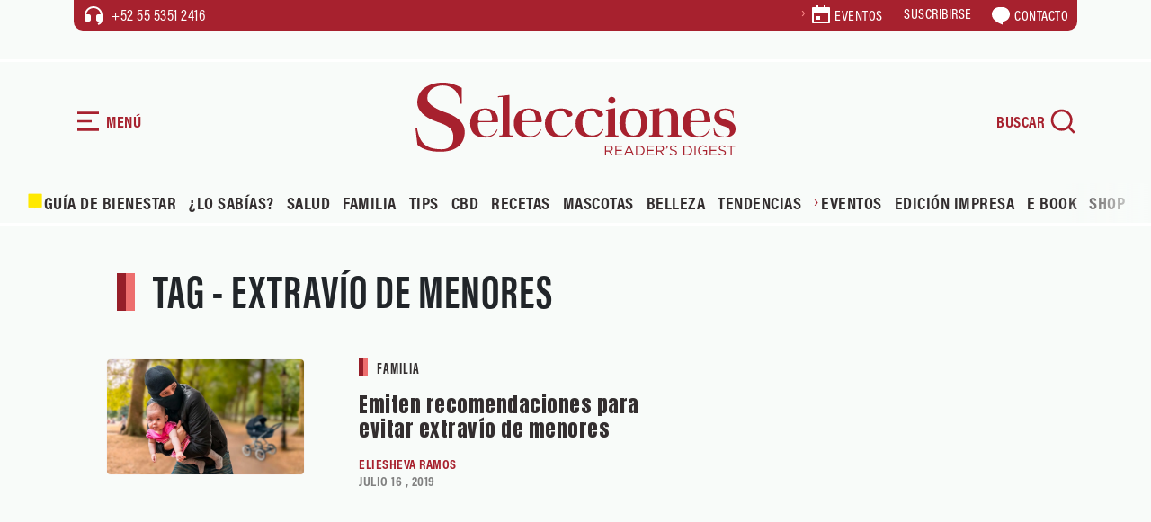

--- FILE ---
content_type: text/html; charset=UTF-8
request_url: https://selecciones.com.mx/tag/extravio-de-menores/
body_size: 21121
content:
<!DOCTYPE html>
<html data-bs-theme="light" lang="es">
<head><script>(function(w,i,g){w[g]=w[g]||[];if(typeof w[g].push=='function')w[g].push(i)})
(window,'GTM-TVTCCCJ','google_tags_first_party');</script><script>(function(w,d,s,l){w[l]=w[l]||[];(function(){w[l].push(arguments);})('set', 'developer_id.dYzg1YT', true);
		w[l].push({'gtm.start':new Date().getTime(),event:'gtm.js'});var f=d.getElementsByTagName(s)[0],
		j=d.createElement(s);j.async=true;j.src='/nji4/';
		f.parentNode.insertBefore(j,f);
		})(window,document,'script','dataLayer');</script>
            <link rel="stylesheet" href="https://fonts.googleapis.com/css?family=Anton&display=swap">
        <link rel="stylesheet" href="https://cdn.jsdelivr.net/npm/swiper@11/swiper-bundle.min.css">
        <link rel="stylesheet" href="https://use.typekit.net/fnm3yxl.css">
        <meta name='robots' content='index, follow, max-image-preview:large, max-snippet:-1, max-video-preview:-1' />
<!-- Google tag (gtag.js) consent mode dataLayer added by Site Kit -->
<script type="text/javascript" id="google_gtagjs-js-consent-mode-data-layer">
/* <![CDATA[ */
window.dataLayer = window.dataLayer || [];function gtag(){dataLayer.push(arguments);}
gtag('consent', 'default', {"ad_personalization":"denied","ad_storage":"denied","ad_user_data":"denied","analytics_storage":"denied","functionality_storage":"denied","security_storage":"denied","personalization_storage":"denied","region":["AT","BE","BG","CH","CY","CZ","DE","DK","EE","ES","FI","FR","GB","GR","HR","HU","IE","IS","IT","LI","LT","LU","LV","MT","NL","NO","PL","PT","RO","SE","SI","SK"],"wait_for_update":500});
window._googlesitekitConsentCategoryMap = {"statistics":["analytics_storage"],"marketing":["ad_storage","ad_user_data","ad_personalization"],"functional":["functionality_storage","security_storage"],"preferences":["personalization_storage"]};
window._googlesitekitConsents = {"ad_personalization":"denied","ad_storage":"denied","ad_user_data":"denied","analytics_storage":"denied","functionality_storage":"denied","security_storage":"denied","personalization_storage":"denied","region":["AT","BE","BG","CH","CY","CZ","DE","DK","EE","ES","FI","FR","GB","GR","HR","HU","IE","IS","IT","LI","LT","LU","LV","MT","NL","NO","PL","PT","RO","SE","SI","SK"],"wait_for_update":500};
/* ]]> */
</script>
<!-- End Google tag (gtag.js) consent mode dataLayer added by Site Kit -->

	<!-- This site is optimized with the Yoast SEO plugin v26.8 - https://yoast.com/product/yoast-seo-wordpress/ -->
	<title>extravío de menores Archivos | Revista Selecciones México</title>
	<link rel="canonical" href="https://selecciones.com.mx/tag/extravio-de-menores/" />
	<meta property="og:locale" content="es_MX" />
	<meta property="og:type" content="article" />
	<meta property="og:title" content="extravío de menores Archivos | Revista Selecciones México" />
	<meta property="og:url" content="https://selecciones.com.mx/tag/extravio-de-menores/" />
	<meta property="og:site_name" content="Revista Selecciones México" />
	<meta name="twitter:card" content="summary_large_image" />
	<meta name="twitter:site" content="@selecciones_mx" />
	<script type="application/ld+json" class="yoast-schema-graph">{"@context":"https://schema.org","@graph":[{"@type":"CollectionPage","@id":"https://selecciones.com.mx/tag/extravio-de-menores/","url":"https://selecciones.com.mx/tag/extravio-de-menores/","name":"extravío de menores Archivos | Revista Selecciones México","isPartOf":{"@id":"https://selecciones.com.mx/#website"},"primaryImageOfPage":{"@id":"https://selecciones.com.mx/tag/extravio-de-menores/#primaryimage"},"image":{"@id":"https://selecciones.com.mx/tag/extravio-de-menores/#primaryimage"},"thumbnailUrl":"https://selecciones.com.mx/wp-content/uploads/2019/07/protege-a-tus-hijos-del-robo-infantil.jpg","breadcrumb":{"@id":"https://selecciones.com.mx/tag/extravio-de-menores/#breadcrumb"},"inLanguage":"es"},{"@type":"ImageObject","inLanguage":"es","@id":"https://selecciones.com.mx/tag/extravio-de-menores/#primaryimage","url":"https://selecciones.com.mx/wp-content/uploads/2019/07/protege-a-tus-hijos-del-robo-infantil.jpg","contentUrl":"https://selecciones.com.mx/wp-content/uploads/2019/07/protege-a-tus-hijos-del-robo-infantil.jpg","width":1200,"height":700},{"@type":"BreadcrumbList","@id":"https://selecciones.com.mx/tag/extravio-de-menores/#breadcrumb","itemListElement":[{"@type":"ListItem","position":1,"name":"Inicio","item":"https://selecciones.com.mx/"},{"@type":"ListItem","position":2,"name":"extravío de menores"}]},{"@type":"WebSite","@id":"https://selecciones.com.mx/#website","url":"https://selecciones.com.mx/","name":"Revista Selecciones México","description":"La Revista en español más leída del mundo.","publisher":{"@id":"https://selecciones.com.mx/#organization"},"alternateName":"Selecciones","potentialAction":[{"@type":"SearchAction","target":{"@type":"EntryPoint","urlTemplate":"https://selecciones.com.mx/?s={search_term_string}"},"query-input":{"@type":"PropertyValueSpecification","valueRequired":true,"valueName":"search_term_string"}}],"inLanguage":"es"},{"@type":"Organization","@id":"https://selecciones.com.mx/#organization","name":"Revista Selecciones México","alternateName":"Selecciones","url":"https://selecciones.com.mx/","logo":{"@type":"ImageObject","inLanguage":"es","@id":"https://selecciones.com.mx/#/schema/logo/image/","url":"https://selecciones.com.mx/wp-content/uploads/2018/03/logo_negro_amp.png","contentUrl":"https://selecciones.com.mx/wp-content/uploads/2018/03/logo_negro_amp.png","width":190,"height":47,"caption":"Revista Selecciones México"},"image":{"@id":"https://selecciones.com.mx/#/schema/logo/image/"},"sameAs":["https://www.facebook.com/RevistaSelecciones/","https://x.com/selecciones_mx","https://www.instagram.com/seleccionesmx"]}]}</script>
	<!-- / Yoast SEO plugin. -->


<link rel='dns-prefetch' href='//cdn.jsdelivr.net' />
<link rel='dns-prefetch' href='//www.googletagmanager.com' />
<style id='wp-img-auto-sizes-contain-inline-css' type='text/css'>
img:is([sizes=auto i],[sizes^="auto," i]){contain-intrinsic-size:3000px 1500px}
/*# sourceURL=wp-img-auto-sizes-contain-inline-css */
</style>
<link rel='stylesheet' id='bootstrap-css-css' href='https://selecciones.com.mx/wp-content/themes/selecciones_2025/assets/bootstrap/css/bootstrap.min.css?ver=6.9' type='text/css' media='all' />
<link rel='stylesheet' id='fancybox-css-css' href='https://selecciones.com.mx/wp-content/themes/selecciones_2025/assets/css/jquery.fancybox.min.css?ver=6.9' type='text/css' media='all' />
<link rel='stylesheet' id='theme-styles-css' href='https://selecciones.com.mx/wp-content/themes/selecciones_2025/assets/css/styles.css?ver=697e6049658d0' type='text/css' media='all' />
<link rel='stylesheet' id='estilo-principal-css' href='https://selecciones.com.mx/wp-content/themes/selecciones_2025/style.css?ver=6.9' type='text/css' media='all' />
<script type="text/javascript" src="https://selecciones.com.mx/wp-includes/js/jquery/jquery.js?ver=3.7.1" id="jquery-core-js"></script>
<script type="text/javascript" src="https://selecciones.com.mx/wp-includes/js/jquery/jquery-migrate.js?ver=3.4.1" id="jquery-migrate-js"></script>
<meta name="generator" content="Site Kit by Google 1.171.0" /><!-- Google tag (gtag.js) -->
<script async src="https://www.googletagmanager.com/gtag/js?id=UA-91343649-1"></script>
<script>
  window.dataLayer = window.dataLayer || [];
  function gtag(){dataLayer.push(arguments);}
  gtag('js', new Date());

  gtag('config', 'UA-91343649-1');
</script>
<meta name='linkatomic-verify-code' content='caabea22a30dda4f665ec29297d06b31' />        <meta charset="utf-8">
        <meta name="theme-color" content="#eaf2eb">
        <meta name="viewport" content="width=device-width, initial-scale=1.0, shrink-to-fit=no">
    <script type="text/javascript">
        var ajaxurl = "https://selecciones.com.mx/wp-admin/admin-ajax.php";
        </script><meta http-equiv="refresh" content="200"><link rel="icon" href="https://selecciones.com.mx/wp-content/uploads/2025/11/cropped-favicon-32x32.png" sizes="32x32" />
<link rel="icon" href="https://selecciones.com.mx/wp-content/uploads/2025/11/cropped-favicon-192x192.png" sizes="192x192" />
<link rel="apple-touch-icon" href="https://selecciones.com.mx/wp-content/uploads/2025/11/cropped-favicon-180x180.png" />
<meta name="msapplication-TileImage" content="https://selecciones.com.mx/wp-content/uploads/2025/11/cropped-favicon-270x270.png" />
		<style type="text/css" id="wp-custom-css">
			.btn-red a, .btn-red button{
	border:none;
}

.single-content figure img {
    width: 100% !important;
}		</style>
		<noscript><style id="rocket-lazyload-nojs-css">.rll-youtube-player, [data-lazy-src]{display:none !important;}</style></noscript><style id='global-styles-inline-css' type='text/css'>
:root{--wp--preset--aspect-ratio--square: 1;--wp--preset--aspect-ratio--4-3: 4/3;--wp--preset--aspect-ratio--3-4: 3/4;--wp--preset--aspect-ratio--3-2: 3/2;--wp--preset--aspect-ratio--2-3: 2/3;--wp--preset--aspect-ratio--16-9: 16/9;--wp--preset--aspect-ratio--9-16: 9/16;--wp--preset--color--black: #000000;--wp--preset--color--cyan-bluish-gray: #abb8c3;--wp--preset--color--white: #ffffff;--wp--preset--color--pale-pink: #f78da7;--wp--preset--color--vivid-red: #cf2e2e;--wp--preset--color--luminous-vivid-orange: #ff6900;--wp--preset--color--luminous-vivid-amber: #fcb900;--wp--preset--color--light-green-cyan: #7bdcb5;--wp--preset--color--vivid-green-cyan: #00d084;--wp--preset--color--pale-cyan-blue: #8ed1fc;--wp--preset--color--vivid-cyan-blue: #0693e3;--wp--preset--color--vivid-purple: #9b51e0;--wp--preset--gradient--vivid-cyan-blue-to-vivid-purple: linear-gradient(135deg,rgb(6,147,227) 0%,rgb(155,81,224) 100%);--wp--preset--gradient--light-green-cyan-to-vivid-green-cyan: linear-gradient(135deg,rgb(122,220,180) 0%,rgb(0,208,130) 100%);--wp--preset--gradient--luminous-vivid-amber-to-luminous-vivid-orange: linear-gradient(135deg,rgb(252,185,0) 0%,rgb(255,105,0) 100%);--wp--preset--gradient--luminous-vivid-orange-to-vivid-red: linear-gradient(135deg,rgb(255,105,0) 0%,rgb(207,46,46) 100%);--wp--preset--gradient--very-light-gray-to-cyan-bluish-gray: linear-gradient(135deg,rgb(238,238,238) 0%,rgb(169,184,195) 100%);--wp--preset--gradient--cool-to-warm-spectrum: linear-gradient(135deg,rgb(74,234,220) 0%,rgb(151,120,209) 20%,rgb(207,42,186) 40%,rgb(238,44,130) 60%,rgb(251,105,98) 80%,rgb(254,248,76) 100%);--wp--preset--gradient--blush-light-purple: linear-gradient(135deg,rgb(255,206,236) 0%,rgb(152,150,240) 100%);--wp--preset--gradient--blush-bordeaux: linear-gradient(135deg,rgb(254,205,165) 0%,rgb(254,45,45) 50%,rgb(107,0,62) 100%);--wp--preset--gradient--luminous-dusk: linear-gradient(135deg,rgb(255,203,112) 0%,rgb(199,81,192) 50%,rgb(65,88,208) 100%);--wp--preset--gradient--pale-ocean: linear-gradient(135deg,rgb(255,245,203) 0%,rgb(182,227,212) 50%,rgb(51,167,181) 100%);--wp--preset--gradient--electric-grass: linear-gradient(135deg,rgb(202,248,128) 0%,rgb(113,206,126) 100%);--wp--preset--gradient--midnight: linear-gradient(135deg,rgb(2,3,129) 0%,rgb(40,116,252) 100%);--wp--preset--font-size--small: 13px;--wp--preset--font-size--medium: 20px;--wp--preset--font-size--large: 36px;--wp--preset--font-size--x-large: 42px;--wp--preset--spacing--20: 0.44rem;--wp--preset--spacing--30: 0.67rem;--wp--preset--spacing--40: 1rem;--wp--preset--spacing--50: 1.5rem;--wp--preset--spacing--60: 2.25rem;--wp--preset--spacing--70: 3.38rem;--wp--preset--spacing--80: 5.06rem;--wp--preset--shadow--natural: 6px 6px 9px rgba(0, 0, 0, 0.2);--wp--preset--shadow--deep: 12px 12px 50px rgba(0, 0, 0, 0.4);--wp--preset--shadow--sharp: 6px 6px 0px rgba(0, 0, 0, 0.2);--wp--preset--shadow--outlined: 6px 6px 0px -3px rgb(255, 255, 255), 6px 6px rgb(0, 0, 0);--wp--preset--shadow--crisp: 6px 6px 0px rgb(0, 0, 0);}:where(.is-layout-flex){gap: 0.5em;}:where(.is-layout-grid){gap: 0.5em;}body .is-layout-flex{display: flex;}.is-layout-flex{flex-wrap: wrap;align-items: center;}.is-layout-flex > :is(*, div){margin: 0;}body .is-layout-grid{display: grid;}.is-layout-grid > :is(*, div){margin: 0;}:where(.wp-block-columns.is-layout-flex){gap: 2em;}:where(.wp-block-columns.is-layout-grid){gap: 2em;}:where(.wp-block-post-template.is-layout-flex){gap: 1.25em;}:where(.wp-block-post-template.is-layout-grid){gap: 1.25em;}.has-black-color{color: var(--wp--preset--color--black) !important;}.has-cyan-bluish-gray-color{color: var(--wp--preset--color--cyan-bluish-gray) !important;}.has-white-color{color: var(--wp--preset--color--white) !important;}.has-pale-pink-color{color: var(--wp--preset--color--pale-pink) !important;}.has-vivid-red-color{color: var(--wp--preset--color--vivid-red) !important;}.has-luminous-vivid-orange-color{color: var(--wp--preset--color--luminous-vivid-orange) !important;}.has-luminous-vivid-amber-color{color: var(--wp--preset--color--luminous-vivid-amber) !important;}.has-light-green-cyan-color{color: var(--wp--preset--color--light-green-cyan) !important;}.has-vivid-green-cyan-color{color: var(--wp--preset--color--vivid-green-cyan) !important;}.has-pale-cyan-blue-color{color: var(--wp--preset--color--pale-cyan-blue) !important;}.has-vivid-cyan-blue-color{color: var(--wp--preset--color--vivid-cyan-blue) !important;}.has-vivid-purple-color{color: var(--wp--preset--color--vivid-purple) !important;}.has-black-background-color{background-color: var(--wp--preset--color--black) !important;}.has-cyan-bluish-gray-background-color{background-color: var(--wp--preset--color--cyan-bluish-gray) !important;}.has-white-background-color{background-color: var(--wp--preset--color--white) !important;}.has-pale-pink-background-color{background-color: var(--wp--preset--color--pale-pink) !important;}.has-vivid-red-background-color{background-color: var(--wp--preset--color--vivid-red) !important;}.has-luminous-vivid-orange-background-color{background-color: var(--wp--preset--color--luminous-vivid-orange) !important;}.has-luminous-vivid-amber-background-color{background-color: var(--wp--preset--color--luminous-vivid-amber) !important;}.has-light-green-cyan-background-color{background-color: var(--wp--preset--color--light-green-cyan) !important;}.has-vivid-green-cyan-background-color{background-color: var(--wp--preset--color--vivid-green-cyan) !important;}.has-pale-cyan-blue-background-color{background-color: var(--wp--preset--color--pale-cyan-blue) !important;}.has-vivid-cyan-blue-background-color{background-color: var(--wp--preset--color--vivid-cyan-blue) !important;}.has-vivid-purple-background-color{background-color: var(--wp--preset--color--vivid-purple) !important;}.has-black-border-color{border-color: var(--wp--preset--color--black) !important;}.has-cyan-bluish-gray-border-color{border-color: var(--wp--preset--color--cyan-bluish-gray) !important;}.has-white-border-color{border-color: var(--wp--preset--color--white) !important;}.has-pale-pink-border-color{border-color: var(--wp--preset--color--pale-pink) !important;}.has-vivid-red-border-color{border-color: var(--wp--preset--color--vivid-red) !important;}.has-luminous-vivid-orange-border-color{border-color: var(--wp--preset--color--luminous-vivid-orange) !important;}.has-luminous-vivid-amber-border-color{border-color: var(--wp--preset--color--luminous-vivid-amber) !important;}.has-light-green-cyan-border-color{border-color: var(--wp--preset--color--light-green-cyan) !important;}.has-vivid-green-cyan-border-color{border-color: var(--wp--preset--color--vivid-green-cyan) !important;}.has-pale-cyan-blue-border-color{border-color: var(--wp--preset--color--pale-cyan-blue) !important;}.has-vivid-cyan-blue-border-color{border-color: var(--wp--preset--color--vivid-cyan-blue) !important;}.has-vivid-purple-border-color{border-color: var(--wp--preset--color--vivid-purple) !important;}.has-vivid-cyan-blue-to-vivid-purple-gradient-background{background: var(--wp--preset--gradient--vivid-cyan-blue-to-vivid-purple) !important;}.has-light-green-cyan-to-vivid-green-cyan-gradient-background{background: var(--wp--preset--gradient--light-green-cyan-to-vivid-green-cyan) !important;}.has-luminous-vivid-amber-to-luminous-vivid-orange-gradient-background{background: var(--wp--preset--gradient--luminous-vivid-amber-to-luminous-vivid-orange) !important;}.has-luminous-vivid-orange-to-vivid-red-gradient-background{background: var(--wp--preset--gradient--luminous-vivid-orange-to-vivid-red) !important;}.has-very-light-gray-to-cyan-bluish-gray-gradient-background{background: var(--wp--preset--gradient--very-light-gray-to-cyan-bluish-gray) !important;}.has-cool-to-warm-spectrum-gradient-background{background: var(--wp--preset--gradient--cool-to-warm-spectrum) !important;}.has-blush-light-purple-gradient-background{background: var(--wp--preset--gradient--blush-light-purple) !important;}.has-blush-bordeaux-gradient-background{background: var(--wp--preset--gradient--blush-bordeaux) !important;}.has-luminous-dusk-gradient-background{background: var(--wp--preset--gradient--luminous-dusk) !important;}.has-pale-ocean-gradient-background{background: var(--wp--preset--gradient--pale-ocean) !important;}.has-electric-grass-gradient-background{background: var(--wp--preset--gradient--electric-grass) !important;}.has-midnight-gradient-background{background: var(--wp--preset--gradient--midnight) !important;}.has-small-font-size{font-size: var(--wp--preset--font-size--small) !important;}.has-medium-font-size{font-size: var(--wp--preset--font-size--medium) !important;}.has-large-font-size{font-size: var(--wp--preset--font-size--large) !important;}.has-x-large-font-size{font-size: var(--wp--preset--font-size--x-large) !important;}
/*# sourceURL=global-styles-inline-css */
</style>
<style id='core-block-supports-inline-css' type='text/css'>
/**
 * Core styles: block-supports
 */

/*# sourceURL=core-block-supports-inline-css */
</style>
</head>
<!-- tailtarget Tag -->
<script>
    var _ttq = _ttq || [];
    _ttq.push(["_setAccount", "TT-15492-0"]);
    (function() {
    var ts = document.createElement("script"); ts.type = "text/javascript"; ts.async = true;
    ts.src =  ("https:" == document.location.protocol ? "https://" : "http://") + "d.tailtarget.com/base.js";
    var s = document.getElementsByTagName("script")[0]; s.parentNode.insertBefore(ts, s);
    })();
</script>
<!-- End tailtarget Tag -->
      <!--  idNota obtener -->
                <!--  end idNota -->
<!-- conocer la categoria  -->
      <script>
            let scriptsLoaded = false;
        window.addEventListener('scroll', function() {
            if (!scriptsLoaded) {
                // Google Publisher Tags
                const script1 = document.createElement('script');
                script1.src = "https://securepubads.g.doubleclick.net/tag/js/gpt.js";
                script1.async = true;
                document.body.appendChild(script1);

                const script2 = document.createElement('script');
                script2.src = "https://t.seedtag.com/t/9603-1674-01.js";
                script2.async = true;
                document.body.appendChild(script2);

                const script3 = document.createElement('script');
                script3.src = "https://jsc.mgid.com/site/996239.js";
                script3.async = true;
                document.body.appendChild(script3);

                const script4 = document.createElement('script');
                script4.src = "https://pagead2.googlesyndication.com/pagead/js/adsbygoogle.js?client=ca-pub-1305269947680539";
                script4.async = true;
                document.body.appendChild(script4);

                const script5 = document.createElement('script');
                script5.src = "//clickiocmp.com/t/consent_217467.js";
                script5.async = true;
                document.body.appendChild(script5);

                const script6 = document.createElement('script');
                script6.src = "https://ced.sascdn.com/tag/1204/smart.js";
                script6.async = true;
                document.body.appendChild(script6);

                const script7 = document.createElement('script');
                script7.src = "//a.teads.tv/page/217332/tag";
                script7.async = true;
                document.body.appendChild(script7);

                scriptsLoaded = true;
              console.log('Todos los scripts de publicidad cargados al hacer scroll');
            }
            });
        
</script>
<!-- end obtener categoria  -->
<script>
  window.googletag = window.googletag || { cmd: [] };

  // ====== CONFIGURACIÓN ======
  const REFRESH_INTERVAL_MS = 30000; // 30s
  const SECTION = window.adSection || "tag"; // "inicio" | "seccion" | "nota" | "sincategoria"

  // --- Tus size mappings (puedes reemplazarlos por los tuyos 1:1) ---
  googletag.cmd.push(function () {
    // Horizontales (header, in-content, bottom)
    const mapping = googletag.sizeMapping()
      .addSize([0, 0], [[300, 100], [300, 50], [320, 50], [320, 100]])
      .addSize([300, 0], [[320, 50], [320, 100], [300, 50], [300, 100]])
      .addSize([576, 0], [[468, 60], [320, 100], [300, 100], [300, 50], [320, 50], [468, 250]])
      .addSize([768, 0], [[728, 90], [728, 250], [468, 60], [468, 250]])
      .addSize([992, 0], [[970, 90], [728, 90], [970, 250]])
      .build();
    // ------ TUS SLOTS FIJOS (pega/ajusta aquí) ------
    const slotsPorSeccion = {
      inicio: [
        { id: 'selecciones-t-0', path: '/21738427273/selecciones-t-0', sizes: [[728,90],[970,250],[970,90],[468,60],[320,100],[300,100],[300,50],[320,50],[468,250]], useMapping: mapping },
        { id: 'selecciones-t-1', path: '/21738427273/selecciones-t-1', sizes: [[728,90],[970,250],[970,90],[468,60],[320,100],[300,100],[300,50],[320,50],[468,250]], useMapping: mapping },
        { id: 'selecciones-t-2', path: '/21738427273/selecciones-t-2', sizes: [[728,90],[970,250],[970,90],[468,60],[320,100],[300,100],[300,50],[320,50],[468,250]], useMapping: mapping },
        { id: 'selecciones-t-3', path: '/21738427273/selecciones-t-3', sizes: [[728,90],[970,250],[970,90],[468,60],[320,100],[300,100],[300,50],[320,50],[468,250]], useMapping: mapping },
        { id: 'selecciones-b-0', path: '/21738427273/selecciones-b-0', sizes: [[300,250],[300,600]], useMapping: null },
        { id: 'selecciones-b-1', path: '/21738427273/selecciones-b-1', sizes: [[300,250],[300,600]], useMapping: null },
        { id: 'selecciones-b-2', path: '/21738427273/selecciones-b-2', sizes: [[300,250],[300,600]], useMapping: null },
        { id: 'selecciones-b-3', path: '/21738427273/selecciones-b-3', sizes: [[300,250],[300,600]], useMapping: null }
      ],
      seccion: [
        { id: 'selecciones-t-0', path: '/21738427273/selecciones-t-0', sizes: [[728,90],[970,250],[970,90],[468,60],[320,100],[300,100],[300,50],[320,50],[468,250]], useMapping: mapping },
        { id: 'selecciones-b-0', path: '/21738427273/selecciones-b-0', sizes: [[300,250],[300,600]], useMapping: null },
        { id: 'selecciones-b-1', path: '/21738427273/selecciones-b-1', sizes: [[300,250],[300,600]], useMapping: null },
        { id: 'selecciones-b-2', path: '/21738427273/selecciones-b-2', sizes: [[300,250],[300,600]], useMapping: null }       
      ],
      guiadebienestar: [
        { id: 'selecciones-t-0', path: '/21738427273/selecciones-t-0', sizes: [[728,90],[970,250],[970,90],[468,60],[320,100],[300,100],[300,50],[320,50],[468,250]], useMapping: mapping },
        { id: 'selecciones-t-1', path: '/21738427273/selecciones-t-1', sizes: [[728,90],[970,250],[970,90],[468,60],[320,100],[300,100],[300,50],[320,50],[468,250]], useMapping: mapping },
        { id: 'selecciones-b-0', path: '/21738427273/selecciones-b-0', sizes: [[300,250],[300,600]], useMapping: null },
        { id: 'selecciones-b-1', path: '/21738427273/selecciones-b-1', sizes: [[300,250],[300,600]], useMapping: null }      
      ],
      nota: [
        { id: 'selecciones-t-0', path: '/21738427273/selecciones-t-0', sizes: [[728,90],[970,250],[970,90],[468,60],[320,100],[300,100],[300,50],[320,50],[468,250]], useMapping: mapping },
        { id: 'selecciones-b-0', path: '/21738427273/selecciones-b-0', sizes: [[300,250],[300,600]], useMapping: null },
        { id: 'selecciones-b-1', path: '/21738427273/selecciones-b-1', sizes: [[300,250],[300,600]], useMapping: null },
        { id: 'selecciones-b-2', path: '/21738427273/selecciones-b-2', sizes: [[300,250],[300,600]], useMapping: null }
      ],
      tag: [
        { id: 'selecciones-t-0', path: '/21738427273/selecciones-t-0', sizes: [[728,90],[970,250],[970,90],[468,60],[320,100],[300,100],[300,50],[320,50],[468,250]], useMapping: mapping },
        { id: 'selecciones-b-0', path: '/21738427273/selecciones-b-0', sizes: [[300,250],[300,600]], useMapping: null },
        { id: 'selecciones-b-1', path: '/21738427273/selecciones-b-1', sizes: [[300,250],[300,600]], useMapping: null },
        { id: 'selecciones-b-2', path: '/21738427273/selecciones-b-2', sizes: [[300,250],[300,600]], useMapping: null }
      ],
      sincategoria: [
        { id: 'selecciones-t-0', path: '/21738427273/selecciones-t-0', sizes: [[728,90],[970,250],[970,90],[468,60],[320,100],[300,100],[300,50],[320,50],[468,250]], useMapping: mapping },
        { id: 'selecciones-b-0', path: '/21738427273/selecciones-b-0', sizes: [[300,250],[300,600]], useMapping: null },
        { id: 'selecciones-b-1', path: '/21738427273/selecciones-b-1', sizes: [[300,250],[300,600]], useMapping: null }
      ]
    };

    // ====== CREACIÓN DE SLOTS ======
    const slotMap = new Map(); // idDiv -> slot
    let anchorSlot = null;
    let leftRail = null;
    let rightRail = null;

    function createFixedSlots(configList) {
      configList.forEach(cfg => {
        const slot = googletag.defineSlot(cfg.path, cfg.sizes, cfg.id).addService(googletag.pubads());
        if (cfg.useMapping) slot.defineSizeMapping(cfg.useMapping);
        slotMap.set(cfg.id, slot);
      });
    }

    // Out-of-Page: Anchor y Side Rails (no <div> necesario) /21738427273/selecciones-f /21738427273/selecciones-sk-0 /21738427273/selecciones-sk-l
    function createAnchor() {
      const topOrBottom = (document.body.clientWidth <= 500)
        ? googletag.enums.OutOfPageFormat.TOP_ANCHOR
        : googletag.enums.OutOfPageFormat.BOTTOM_ANCHOR;

      anchorSlot = googletag.defineOutOfPageSlot(
        "/21738427273/selecciones-f",
        topOrBottom
      );
      if (anchorSlot) anchorSlot.addService(googletag.pubads());
    }

    function createSideRails() {
      leftRail = googletag.defineOutOfPageSlot(
        "/21738427273/selecciones-sk-0",
        googletag.enums.OutOfPageFormat.LEFT_SIDE_RAIL
      );
      rightRail = googletag.defineOutOfPageSlot(
        "/21738427273/selecciones-sk-l",
        googletag.enums.OutOfPageFormat.RIGHT_SIDE_RAIL
      );
      if (leftRail) leftRail.addService(googletag.pubads());
      if (rightRail) rightRail.addService(googletag.pubads());
    }

    // ====== CONFIG GPT GLOBAL ======
    googletag.pubads().enableLazyLoad({
      // Ajusta márgenes si quieres precargar antes
      fetchMarginPercent: 200,  // carga pedido antes de entrar viewport
      renderMarginPercent: 100, // render cercano al viewport
      mobileScaling: 2.0
    });

    googletag.pubads().collapseEmptyDivs(true, true); // colapsa espacio sin fill
    googletag.setConfig({ singleRequest: true });     // SRA
    googletag.pubads().setTargeting('idNota', '47891');
    // googletag.pubads().setCentering(true);        // opcional: centrar creatividades

    // ====== BUILD ======
    createFixedSlots(slotsPorSeccion[SECTION] || []);
    createAnchor();
    createSideRails();

    // ====== REFRESH CADA 30s CUANDO EN VISTA ======
    // Estrategia: arrancar temporizador cuando el slot alcanza "impressionViewable".
    const timers = new Map();
    function startRefreshTimer(slot) {
      if (timers.has(slot)) return;
      const t = setInterval(() => {
        googletag.pubads().refresh([slot]);
      }, REFRESH_INTERVAL_MS);
      timers.set(slot, t);
    }
    function clearRefreshTimer(slot) {
      const t = timers.get(slot);
      if (t) {
        clearInterval(t);
        timers.delete(slot);
      }
    }

    googletag.pubads().addEventListener('impressionViewable', function (e) {
      const slot = e.slot;
      // Puedes excluir slots del refresh con una key-value 'norefresh'
      if (slot && !(slot.getTargeting('norefresh') || []).length) {
        startRefreshTimer(slot);
      }
    });

    // Limpia timer si el slot se vacía (opcional)
    googletag.pubads().addEventListener('slotRenderEnded', function (e) {
      if (e.isEmpty) {
        clearRefreshTimer(e.slot);
      }
    });

    // ====== ENABLE SERVICES ======
    googletag.enableServices();

    // ====== DISPLAY ======
    // Muestra DIV-based slots
    slotMap.forEach((slot, divId) => googletag.display(divId));
    // Muestra Out-of-Page (anchor/rails)
    if (anchorSlot) googletag.display(anchorSlot);
    if (leftRail) googletag.display(leftRail);
    if (rightRail) googletag.display(rightRail);
  });
</script>
<!-- seedtag -->
<!-- <script async src="https://t.seedtag.com/t/9603-1674-01.js"></script> -->
<!-- <script async src="https://securepubads.g.doubleclick.net/tag/js/gpt.js"></script> -->
<!-- mgid -->
<!-- <script src="https://jsc.mgid.com/site/996239.js" async></script> -->
<!-- <script async src="https://pagead2.googlesyndication.com/pagead/js/adsbygoogle.js?client=ca-pub-1305269947680539" crossorigin="anonymous"></script> -->
<!-- <script async type="text/javascript" src="//clickiocmp.com/t/consent_217467.js"></script> -->


<body>
    <!-- Smart Server -->
    <!-- <script type="application/javascript" src="https://ced.sascdn.com/tag/1204/smart.js" async></script> -->
    <div id="sas_52013"></div>
    <script type="application/javascript">
        var sas = sas || {};
        sas.cmd = sas.cmd || [];
        sas.cmd.push(
            function () {
                sas.call(
                    { siteId: 667748, pageId: 1996407, formatId: 52013, tagId: "sas_52013" },
                    { networkId: 1204, domain: "https://www5.smartadserver.com" /*, onNoad: function() {} */ }
                );
            }
        );
    </script>
    <div id="blocker"></div>
    <div id="navigation" role="navigation" class="bg-green">
        <div class="transition">
            <div class="mb-5">
                <div class="d-flex align-items-center mb-5 btn-nav" id="btn-close"><svg xmlns="http://www.w3.org/2000/svg" viewBox="0 0 24 24" width="24" height="24" fill="currentColor"><path d="M10.5859 12L2.79297 4.20706L4.20718 2.79285L12.0001 10.5857L19.793 2.79285L21.2072 4.20706L13.4143 12L21.2072 19.7928L19.793 21.2071L12.0001 13.4142L4.20718 21.2071L2.79297 19.7928L10.5859 12Z"></path></svg><span class="ms-1">CERRAR</span></div>
                <div><a href="/"><img class="img-fluid" src="data:image/svg+xml,%3Csvg%20xmlns='http://www.w3.org/2000/svg'%20viewBox='0%200%2090%2072'%3E%3C/svg%3E" alt="Selecciones Reader's Digest" width="90" height="72" data-lazy-src="https://selecciones.com.mx/wp-content/themes/selecciones_2025/assets/img/isotype.svg"><noscript><img class="img-fluid" src="https://selecciones.com.mx/wp-content/themes/selecciones_2025/assets/img/isotype.svg" alt="Selecciones Reader's Digest" loading="lazy" width="90" height="72"></noscript></a></div>
            </div>
            <div>
                <div class="mb-3 menu-mobile text-uppercase">
                    <div class="menu-principal2025-container"><ul id="menu-principal2025" class="menu"><li id="menu-item-120213" class="menu-item menu-item-type-custom menu-item-object-custom menu-item-120213"><a href="https://selecciones.com.mx/guia-de-bienestar/"><img src="data:image/svg+xml,%3Csvg%20xmlns='http://www.w3.org/2000/svg'%20viewBox='0%200%2020%2020'%3E%3C/svg%3E" alt="Icono Guía de bienestar" width="20" height="20" data-lazy-src="https://selecciones.com.mx/wp-content/uploads/2026/01/faviconGuia.png"><noscript><img src="https://selecciones.com.mx/wp-content/uploads/2026/01/faviconGuia.png" alt="Icono Guía de bienestar" width="20" height="20"></noscript>Guía de Bienestar</a></li>
<li id="menu-item-115869" class="menu-item menu-item-type-taxonomy menu-item-object-category menu-item-115869"><a href="https://selecciones.com.mx/category/lo-sabias/">¿Lo Sabías?</a></li>
<li id="menu-item-115870" class="menu-item menu-item-type-taxonomy menu-item-object-category menu-item-115870"><a href="https://selecciones.com.mx/category/salud/">Salud</a></li>
<li id="menu-item-115871" class="menu-item menu-item-type-taxonomy menu-item-object-category menu-item-115871"><a href="https://selecciones.com.mx/category/familia/">Familia</a></li>
<li id="menu-item-115872" class="menu-item menu-item-type-taxonomy menu-item-object-category menu-item-115872"><a href="https://selecciones.com.mx/category/tips/">Tips</a></li>
<li id="menu-item-115873" class="menu-item menu-item-type-custom menu-item-object-custom menu-item-115873"><a target="_blank" href="https://selecciones.com.mx/cbd-gb/">CBD</a></li>
<li id="menu-item-115874" class="menu-item menu-item-type-taxonomy menu-item-object-category menu-item-115874"><a href="https://selecciones.com.mx/category/recetas/">Recetas</a></li>
<li id="menu-item-115875" class="menu-item menu-item-type-taxonomy menu-item-object-category menu-item-115875"><a href="https://selecciones.com.mx/category/mascotas/">Mascotas</a></li>
<li id="menu-item-115876" class="menu-item menu-item-type-taxonomy menu-item-object-category menu-item-115876"><a href="https://selecciones.com.mx/category/belleza/">Belleza</a></li>
<li id="menu-item-115877" class="menu-item menu-item-type-taxonomy menu-item-object-category menu-item-115877"><a href="https://selecciones.com.mx/category/tendencias/">Tendencias</a></li>
<li id="menu-item-115878" class="menu-item menu-item-type-custom menu-item-object-custom menu-item-has-children menu-item-115878"><a href="#">Eventos</a>
<ul class="sub-menu">
	<li id="menu-item-115882" class="menu-item menu-item-type-custom menu-item-object-custom menu-item-115882"><a target="_blank" href="https://supermamas.selecciones.com.mx/?utm_source=website_selec&#038;utm_medium=menu_mov_item_sm&#038;utm_campaign=mov_evt_sm&#038;utm_id=se20&#038;utm_content=mov_item_sm">Supermamás2025</a></li>
	<li id="menu-item-115883" class="menu-item menu-item-type-custom menu-item-object-custom menu-item-115883"><a target="_blank" href="https://2025.marcasdeconfianza.com?utm_source=website_selec&#038;utm_medium=menu_mov_item_mc&#038;utm_campaign=mov_evt_mc&#038;utm_id=se21&#038;utm_content=mov_item_mc">Marcas de Confianza 2025</a></li>
	<li id="menu-item-115884" class="menu-item menu-item-type-custom menu-item-object-custom menu-item-115884"><a target="_blank" href="https://salud.guiadebienestar.com.mx/?utm_source=website_selec&#038;utm_medium=menu_mov_item_fsal&#038;utm_campaign=mov_evt_fsal&#038;utm_id=se22&#038;utm_content=mov_item_fsal">Foro Salud 2025</a></li>
</ul>
</li>
<li id="menu-item-115879" class="menu-item menu-item-type-custom menu-item-object-custom menu-item-115879"><a target="_blank" href="https://e.issuu.com/embed.html?hideIssuuLogo=true&#038;hideShareButton=true&#038;pubId=7f1f2ed919a24e939a455a5a7887fbdb&#038;showOtherPublicationsAsSuggestions=true&#038;utm_source=website_selec&#038;utm_medium=menu_mov_ed_impr&#038;utm_campaign=mov_item_ed_impr&#038;utm_id=se25&#038;utm_content=item_ed_impr">Edición Impresa</a></li>
<li id="menu-item-116818" class="menu-item menu-item-type-custom menu-item-object-custom menu-item-116818"><a href="https://selecciones.com.mx/ebook/?utm_source=website_selec&#038;utm_medium=menu_mov_item_eotmn&#038;utm_campaign=rsta_xmas&#038;utm_id=se19&#038;utm_content=link_rsta_xmas">E Book</a></li>
<li id="menu-item-115881" class="menu-item menu-item-type-custom menu-item-object-custom menu-item-115881"><a target="_blank" href="https://tienda.readersdigest.mx/?utm_source=website_selec&#038;utm_medium=menu_mov_item_shop&#038;utm_campaign=mov_item_shop&#038;utm_id=se23&#038;utm_content=item_shop">Shop</a></li>
</ul></div>                </div>
                <hr>
                <div class="my-4 menu-secondary">
                    <ul><li><a href="https://readersdigest.mx/voluntaria/?utm_source=website_selec&#038;utm_medium=menu_mov_suscr_rsta&#038;utm_campaign=mov_item_suscr_rsta&#038;utm_id=se24&#038;utm_content=item_suscr_rsta" target="_blank">Suscripciones</a></li>
<li><a href="https://selecciones.com.mx/contact/" target="_blank">Contacto</a></li>
</ul>                </div>
                <hr>
                <div class="mt-4 mb-5 menu-footer">
                    <div class="menu-menu-secundario-container"><ul id="menu-menu-secundario" class="menu"><li id="menu-item-115885" class="menu-item menu-item-type-custom menu-item-object-custom menu-item-115885"><a target="_blank" href="https://www.selecciones.com/privacidad/politicas.php">Legales</a></li>
<li id="menu-item-115886" class="menu-item menu-item-type-custom menu-item-object-custom menu-item-115886"><a target="_blank" href="https://www.selecciones.com/privacidad/politicas.php">Política de privacidad</a></li>
<li id="menu-item-115887" class="menu-item menu-item-type-custom menu-item-object-custom menu-item-115887"><a target="_blank" href="https://www.selecciones.com/privacidad/politicas.php">Términos y Condiciones</a></li>
</ul></div>                </div>
            </div>
            <div class="pb-3">
                <div class="small"><span><strong>© D.R. 2026 READER'S DIGEST MÉXICO.</strong></span></div>
            </div>
        </div>
    </div>
        <div id="search" class="bg-green">
        <div class="d-flex flex-column justify-content-between efect">
            <div class="d-flex justify-content-center mb-5 btn-nav" id="btn-close-search">
                <svg xmlns="http://www.w3.org/2000/svg" viewBox="0 0 24 24" width="24" height="24" fill="currentColor">
                    <path d="M10.5859 12L2.79297 4.20706L4.20718 2.79285L12.0001 10.5857L19.793 2.79285L21.2072 4.20706L13.4143 12L21.2072 19.7928L19.793 21.2071L12.0001 13.4142L4.20718 21.2071L2.79297 19.7928L10.5859 12Z"></path>
                </svg>
                <span class="ms-1">CERRAR</span>
            </div>
            <div class="d-flex flex-column justify-content-center align-items-center">
                <div class="container">
                    <div class="row">
                        <div class="col-12">
                            <div class="forms mb-md">
                                <div class="d-flex flex-column justify-content-center align-items-center">
                                    <form class="w-100" role="search" method="get" action="https://selecciones.com.mx/">
                                        <div class="inputs">
                                            <label class="form-label d-none" for="searching">Buscador</label>
                                            <input type="search" id="searching" placeholder="Escribe tu búsqueda..." required="" name="s" value="">
                                            <button class="btn-search-send" type="submit">
                                                <svg xmlns="http://www.w3.org/2000/svg" viewBox="0 0 24 24" width="32" height="32" fill="currentColor">
                                                    <path d="M18.031 16.6168L22.3137 20.8995L20.8995 22.3137L16.6168 18.031C15.0769 19.263 13.124 20 11 20C6.032 20 2 15.968 2 11C2 6.032 6.032 2 11 2C15.968 2 20 6.032 20 11C20 13.124 19.263 15.0769 18.031 16.6168ZM16.0247 15.8748C17.2475 14.6146 18 12.8956 18 11C18 7.1325 14.8675 4 11 4C7.1325 4 4 7.1325 4 11C4 14.8675 7.1325 18 11 18C12.8956 18 14.6146 17.2475 15.8748 16.0247L16.0247 15.8748Z"></path>
                                                </svg>
                                            </button>
                                        </div>
                                    </form>
                                </div>
                            </div>
                        </div>
                    </div>
                </div>
                        <!-- <div class="mb-5" id="two-part"> -->
            <div class="container-xxl">
                <div>
                    <div class="d-flex justify-content-center align-items-center mb-4 px-5 px-md-0">
                        <div class="title-section-center">
                            <h3>ÚLTIMOS ARTÍCULOS</h3>
                        </div>
                    </div>
                </div>
                <div class="row pb-3 scrolling-wrapper">
                                                <div class="col-10 col-sm-7 col-md-5 col-lg-4 col-xl-3">
                                <article class="px-4 article">
                                    <div class="mb-2 aspect-16-9 picture"><a href="https://selecciones.com.mx/por-que-se-le-dice-guajolota-a-la-torta-de-tamal/">
                                            <picture>
                                                <source data-lazy-srcset="https://selecciones.com.mx/wp-content/uploads/2022/02/origen-de-la-guajolota.webp" media="(min-width: 768px)">
                                                <img src="data:image/svg+xml,%3Csvg%20xmlns='http://www.w3.org/2000/svg'%20viewBox='0%200%20312%20187'%3E%3C/svg%3E" alt="Selecciones" height="187" width="312" data-lazy-src="https://selecciones.com.mx/wp-content/uploads/2022/02/origen-de-la-guajolota.webp"><noscript><img src="https://selecciones.com.mx/wp-content/uploads/2022/02/origen-de-la-guajolota.webp" alt="Selecciones" height="187" width="312"></noscript>
                                            </picture>
                                        </a></div>
                                    <div class="¿">
                                        <div class="mb-2 category">
                                            <a href="https://selecciones.com.mx/category/lo-sabias/">¿Lo Sabías?</a>
                                        </div>
                                        <div class="text-center mb-3 title-primary fnt-anton">
                                            <a class="link-black" href="https://selecciones.com.mx/por-que-se-le-dice-guajolota-a-la-torta-de-tamal/">
                                                <h3>¿Por qué se le dice 'guajolota' a la torta de tamal?</h3>
                                            </a>
                                        </div>
                                        <div class="d-flex justify-content-center author-date center">
                                            <div class="author">
                                                <a href="https://selecciones.com.mx/author/selecciones/">Selecciones</a>
                                            </div>
                                            <div class="date">
                                                <span>Hace 4 horas</span>
                                            </div>
                                        </div>
                                    </div>
                                </article>
                            </div>
                                                <div class="col-10 col-sm-7 col-md-5 col-lg-4 col-xl-3">
                                <article class="px-4 article">
                                    <div class="mb-2 aspect-16-9 picture"><a href="https://selecciones.com.mx/el-regreso-del-sarampion-por-que-un-virus-olvidado-es-la-amenaza-global-de-2026/">
                                            <picture>
                                                <source data-lazy-srcset="https://selecciones.com.mx/wp-content/uploads/2026/01/El-virus-mas-contagioso-del-mundo-esta-de-vuelta-¿Por-que-el-sarampion-acecha-en-2026-420x252.webp" media="(min-width: 768px)">
                                                <img src="data:image/svg+xml,%3Csvg%20xmlns='http://www.w3.org/2000/svg'%20viewBox='0%200%20312%20187'%3E%3C/svg%3E" alt="Selecciones" height="187" width="312" data-lazy-src="https://selecciones.com.mx/wp-content/uploads/2026/01/El-virus-mas-contagioso-del-mundo-esta-de-vuelta-¿Por-que-el-sarampion-acecha-en-2026-420x252.webp"><noscript><img src="https://selecciones.com.mx/wp-content/uploads/2026/01/El-virus-mas-contagioso-del-mundo-esta-de-vuelta-¿Por-que-el-sarampion-acecha-en-2026-420x252.webp" alt="Selecciones" height="187" width="312"></noscript>
                                            </picture>
                                        </a></div>
                                    <div class="¿">
                                        <div class="mb-2 category">
                                            <a href="https://selecciones.com.mx/category/lo-sabias/">¿Lo Sabías?</a>
                                        </div>
                                        <div class="text-center mb-3 title-primary fnt-anton">
                                            <a class="link-black" href="https://selecciones.com.mx/el-regreso-del-sarampion-por-que-un-virus-olvidado-es-la-amenaza-global-de-2026/">
                                                <h3>El regreso del sarampión: por qué un virus “olvidado” es la amenaza global de 2026</h3>
                                            </a>
                                        </div>
                                        <div class="d-flex justify-content-center author-date center">
                                            <div class="author">
                                                <a href="https://selecciones.com.mx/author/lilo/">Lilo</a>
                                            </div>
                                            <div class="date">
                                                <span>Hace 15 horas</span>
                                            </div>
                                        </div>
                                    </div>
                                </article>
                            </div>
                                                <div class="col-10 col-sm-7 col-md-5 col-lg-4 col-xl-3">
                                <article class="px-4 article">
                                    <div class="mb-2 aspect-16-9 picture"><a href="https://selecciones.com.mx/que-es-imbolc-y-que-rituales-hacer-el-1-de-febrero-para-renovar-tu-energia-en-2026/">
                                            <picture>
                                                <source data-lazy-srcset="https://selecciones.com.mx/wp-content/uploads/2026/01/Imbolc-420x252.webp" media="(min-width: 768px)">
                                                <img src="data:image/svg+xml,%3Csvg%20xmlns='http://www.w3.org/2000/svg'%20viewBox='0%200%20312%20187'%3E%3C/svg%3E" alt="Selecciones" height="187" width="312" data-lazy-src="https://selecciones.com.mx/wp-content/uploads/2026/01/Imbolc-420x252.webp"><noscript><img src="https://selecciones.com.mx/wp-content/uploads/2026/01/Imbolc-420x252.webp" alt="Selecciones" height="187" width="312"></noscript>
                                            </picture>
                                        </a></div>
                                    <div class="¿">
                                        <div class="mb-2 category">
                                            <a href="https://selecciones.com.mx/category/lo-sabias/">¿Lo Sabías?</a>
                                        </div>
                                        <div class="text-center mb-3 title-primary fnt-anton">
                                            <a class="link-black" href="https://selecciones.com.mx/que-es-imbolc-y-que-rituales-hacer-el-1-de-febrero-para-renovar-tu-energia-en-2026/">
                                                <h3>Qué es Imbolc y qué rituales hacer el 1 de febrero para renovar tu energía en 2026</h3>
                                            </a>
                                        </div>
                                        <div class="d-flex justify-content-center author-date center">
                                            <div class="author">
                                                <a href="https://selecciones.com.mx/author/lilo/">Lilo</a>
                                            </div>
                                            <div class="date">
                                                <span>Hace 17 horas</span>
                                            </div>
                                        </div>
                                    </div>
                                </article>
                            </div>
                                                <div class="col-10 col-sm-7 col-md-5 col-lg-4 col-xl-3">
                                <article class="px-4 article">
                                    <div class="mb-2 aspect-16-9 picture"><a href="https://selecciones.com.mx/los-siete-habitos-de-los-japoneses-para-vencer-la-pereza/">
                                            <picture>
                                                <source data-lazy-srcset="https://selecciones.com.mx/wp-content/uploads/2026/01/pexels-arnie-papp-2150856619-31367517-420x280.webp" media="(min-width: 768px)">
                                                <img src="data:image/svg+xml,%3Csvg%20xmlns='http://www.w3.org/2000/svg'%20viewBox='0%200%20312%20187'%3E%3C/svg%3E" alt="Selecciones" height="187" width="312" data-lazy-src="https://selecciones.com.mx/wp-content/uploads/2026/01/pexels-arnie-papp-2150856619-31367517-420x280.webp"><noscript><img src="https://selecciones.com.mx/wp-content/uploads/2026/01/pexels-arnie-papp-2150856619-31367517-420x280.webp" alt="Selecciones" height="187" width="312"></noscript>
                                            </picture>
                                        </a></div>
                                    <div class="¿">
                                        <div class="mb-2 category">
                                            <a href="https://selecciones.com.mx/category/lo-sabias/">¿Lo Sabías?</a>
                                        </div>
                                        <div class="text-center mb-3 title-primary fnt-anton">
                                            <a class="link-black" href="https://selecciones.com.mx/los-siete-habitos-de-los-japoneses-para-vencer-la-pereza/">
                                                <h3>Los siete hábitos de los japoneses para vencer la pereza</h3>
                                            </a>
                                        </div>
                                        <div class="d-flex justify-content-center author-date center">
                                            <div class="author">
                                                <a href="https://selecciones.com.mx/author/panta/">Israel Pantaleon</a>
                                            </div>
                                            <div class="date">
                                                <span>Hace 19 horas</span>
                                            </div>
                                        </div>
                                    </div>
                                </article>
                            </div>
                                    </div>
            </div>
        <!-- </div> -->
            </div>
            <div></div>
        </div>
    </div>
    <div id="top-bar">
        <div class="container">
            <div id="bar" class="bg-red">
                <div class="row">
                    <div class="col-6 d-flex justify-content-start align-items-center">
                        <div><a class="link-light d-flex align-items-center" href="tel:55 5351 2416">
                                <div class="me-0 me-md-2"><svg xmlns="http://www.w3.org/2000/svg" viewBox="0 0 24 24" width="24" height="24" fill="currentColor"><path d="M22 17.0022C21.999 19.8731 19.9816 22.2726 17.2872 22.8616L16.6492 20.9476C17.8532 20.7511 18.8765 20.0171 19.4649 19H17C15.8954 19 15 18.1046 15 17V13C15 11.8954 15.8954 11 17 11H19.9381C19.446 7.05369 16.0796 4 12 4C7.92038 4 4.55399 7.05369 4.06189 11H7C8.10457 11 9 11.8954 9 13V17C9 18.1046 8.10457 19 7 19H4C2.89543 19 2 18.1046 2 17V12C2 6.47715 6.47715 2 12 2C17.5228 2 22 6.47715 22 12V12.9987V13V17V17.0013V17.0022Z"></path></svg></div><span class="pt-0">+52 55 5351 2416</span>
                            </a></div>
                    </div>
                    <div class="col-6 d-flex justify-content-end align-items-center">
                        <div class="bar-submenu">
                            <div class="menu-menu-superior-container"><ul id="menu-menu-superior" class="menu">	<li class="menu-item menu-item-has-children"><a title="Ir a eventos" target="_blank" rel="Ir a eventos" href="https://selecciones.com.mx/"><svg xmlns="http://www.w3.org/2000/svg" viewBox="0 0 24 24" fill="currentColor"><path d="M17 3H21C21.5523 3 22 3.44772 22 4V20C22 20.5523 21.5523 21 21 21H3C2.44772 21 2 20.5523 2 20V4C2 3.44772 2.44772 3 3 3H7V1H9V3H15V1H17V3ZM4 9V19H20V9H4ZM6 13H11V17H6V13Z"></path></svg><span class="d-none d-md-flex">&nbsp;Eventos</span></a>
	<ul>
		<li class="menu-item"><a target="_blank" href="https://supermamas.selecciones.com.mx/?utm_source=website_selec&amp;utm_medium=top_menu_link_sm&amp;utm_campaign=evt_sm&amp;utm_id=se03&amp;utm_content=link_sm"><span class="d-none d-md-flex">&nbsp;Supermamás 2025</span></a></li>
		<li class="menu-item"><a target="_blank" href="https://2025.marcasdeconfianza.com/?utm_source=website_selec&amp;utm_medium=top_menu_link_mc&amp;utm_campaign=evt_mc&amp;utm_id=se05&amp;utm_content=link_mc"><span class="d-none d-md-flex">&nbsp;Marcas de confianza 2025</span></a></li>
		<li class="menu-item"><a target="_blank" href="https://salud.guiadebienestar.com.mx/registro?utm_source=website_selec&amp;utm_medium=top_menu_link_fsal&amp;utm_campaign=evt_fsal&amp;utm_id=se06&amp;utm_content=link_fsal"><span class="d-none d-md-flex">&nbsp;Foro salud 2025</span></a></li>
	</ul>
</li>
	<li class="menu-item"><a title="Suscribirse" target="_blank" rel="Suscribirse" href="https://readersdigest.mx/voluntaria/?utm_source=website_selec&amp;utm_medium=btn_top_suscr&amp;utm_campaign=suscr_sale&amp;utm_id=se01&amp;utm_content=suscr_btn_top_link"><span class="d-none d-md-flex">&nbsp;Suscribirse</span></a></li>
	<li class="menu-item"><a title="Ir a contacto" target="_blank" rel="Ir a contacto" href="https://selecciones.com.mx/contact/"><svg xmlns="http://www.w3.org/2000/svg" viewBox="0 0 24 24" fill="currentColor"><path d="M10 3H14C18.4183 3 22 6.58172 22 11C22 15.4183 18.4183 19 14 19V22.5C9 20.5 2 17.5 2 11C2 6.58172 5.58172 3 10 3Z"></path></svg><span class="d-none d-md-flex">&nbsp;Contacto</span></a></li>
</ul></div>                        </div>
                    </div>
                </div>
            </div>
        </div>
    </div>
    <!-- <div id="top-banner-a" class="border-down">
        <div class="d-flex justify-content-center align-items-center py-3 superbanner" id="superbanner-a">
            <div class="superbanner"><img class="d-none d-xl-block" src="data:image/svg+xml,%3Csvg%20xmlns='http://www.w3.org/2000/svg'%20viewBox='0%200%20960%2090'%3E%3C/svg%3E" width="960" height="90" alt="Super banner" data-lazy-src="/assets/img/960X90.svg"><noscript><img class="d-none d-xl-block" src="/assets/img/960X90.svg" width="960" height="90" alt="Super banner" loading="lazy"></noscript><img class="d-none d-md-block d-xl-none" src="data:image/svg+xml,%3Csvg%20xmlns='http://www.w3.org/2000/svg'%20viewBox='0%200%20728%2090'%3E%3C/svg%3E" width="728" height="90" alt="Super banner" data-lazy-src="/assets/img/728X90.svg"><noscript><img class="d-none d-md-block d-xl-none" src="/assets/img/728X90.svg" width="728" height="90" alt="Super banner" loading="lazy"></noscript><img class="d-block d-md-none" src="data:image/svg+xml,%3Csvg%20xmlns='http://www.w3.org/2000/svg'%20viewBox='0%200%20300%2050'%3E%3C/svg%3E" width="300" height="50" alt="Super banner" data-lazy-src="/assets/img/300X50.svg"><noscript><img class="d-block d-md-none" src="/assets/img/300X50.svg" width="300" height="50" alt="Super banner" loading="lazy"></noscript></div>
        </div>
    </div> -->
    <div id="top-banner-a" class="border-down top-banner-a">
    <div class="d-flex justify-content-center align-items-center py-3 superbanner" id="superbanner-a">
        <div id="selecciones-t-0"></div>
    </div>
</div>    <header id="header" role="banner" class="sticky bg-light-green sticky-top sticky">
        <div class="container">
            <div class="row">
                <div class="col d-flex justify-content-start align-items-center">
                    <div class="d-flex justify-content-center align-items-center btn-nav" id="btn-menu"><svg xmlns="http://www.w3.org/2000/svg" viewBox="0 0 24 24" width="32" height="32" fill="currentColor"><path d="M3 4H21V6H3V4ZM3 11H15V13H3V11ZM3 18H21V20H3V18Z"></path></svg><span class="d-none d-md-block ms-1">MENÚ</span></div>
                </div>
                <div class="col d-flex justify-content-center align-items-center">
                    <div id="brand"><a href="/"><img class="img-fluid d-none d-lg-flex img-desktop" src="data:image/svg+xml,%3Csvg%20xmlns='http://www.w3.org/2000/svg'%20viewBox='0%200%20380%2092'%3E%3C/svg%3E" alt="Selecciones Reader's Digest" width="380" height="92" data-lazy-src="https://selecciones.com.mx/wp-content/themes/selecciones_2025/assets/img/brand.svg"><noscript><img class="img-fluid d-none d-lg-flex img-desktop" src="https://selecciones.com.mx/wp-content/themes/selecciones_2025/assets/img/brand.svg" alt="Selecciones Reader's Digest" loading="lazy" width="380" height="92"></noscript><img class="img-fluid d-flex d-lg-none img-mobile" src="data:image/svg+xml,%3Csvg%20xmlns='http://www.w3.org/2000/svg'%20viewBox='0%200%2090%2072'%3E%3C/svg%3E" alt="Selecciones Reader's Digest" width="90" height="72" data-lazy-src="https://selecciones.com.mx/wp-content/themes/selecciones_2025/assets/img/isotype.svg"><noscript><img class="img-fluid d-flex d-lg-none img-mobile" src="https://selecciones.com.mx/wp-content/themes/selecciones_2025/assets/img/isotype.svg" alt="Selecciones Reader's Digest" loading="lazy" width="90" height="72"></noscript></a></div>
                </div>
                <div class="col d-flex justify-content-end align-items-center">
                    <div class="d-flex justify-content-center align-items-center btn-nav" id="btn-search"><span class="d-none d-md-block me-1">BUSCAR</span><svg xmlns="http://www.w3.org/2000/svg" viewBox="0 0 24 24" width="32" height="32" fill="currentColor"><path d="M18.031 16.6168L22.3137 20.8995L20.8995 22.3137L16.6168 18.031C15.0769 19.263 13.124 20 11 20C6.032 20 2 15.968 2 11C2 6.032 6.032 2 11 2C15.968 2 20 6.032 20 11C20 13.124 19.263 15.0769 18.031 16.6168ZM16.0247 15.8748C17.2475 14.6146 18 12.8956 18 11C18 7.1325 14.8675 4 11 4C7.1325 4 4 7.1325 4 11C4 14.8675 7.1325 18 11 18C12.8956 18 14.6146 17.2475 15.8748 16.0247L16.0247 15.8748Z"></path></svg></div>
                </div>
            </div>
        </div>
    </header>
    <nav class="bg-light-green navigation">
        <div class="menu-desktop">
            <div class="menu-principal2025-container"><ul id="menu-principal2025-1" class="menu"><li class="menu-item menu-item-type-custom menu-item-object-custom menu-item-120213"><a href="https://selecciones.com.mx/guia-de-bienestar/"><img src="data:image/svg+xml,%3Csvg%20xmlns='http://www.w3.org/2000/svg'%20viewBox='0%200%2020%2020'%3E%3C/svg%3E" alt="Icono Guía de bienestar" width="20" height="20" data-lazy-src="https://selecciones.com.mx/wp-content/uploads/2026/01/faviconGuia.png"><noscript><img src="https://selecciones.com.mx/wp-content/uploads/2026/01/faviconGuia.png" alt="Icono Guía de bienestar" width="20" height="20"></noscript>Guía de Bienestar</a></li>
<li class="menu-item menu-item-type-taxonomy menu-item-object-category menu-item-115869"><a href="https://selecciones.com.mx/category/lo-sabias/">¿Lo Sabías?</a></li>
<li class="menu-item menu-item-type-taxonomy menu-item-object-category menu-item-115870"><a href="https://selecciones.com.mx/category/salud/">Salud</a></li>
<li class="menu-item menu-item-type-taxonomy menu-item-object-category menu-item-115871"><a href="https://selecciones.com.mx/category/familia/">Familia</a></li>
<li class="menu-item menu-item-type-taxonomy menu-item-object-category menu-item-115872"><a href="https://selecciones.com.mx/category/tips/">Tips</a></li>
<li class="menu-item menu-item-type-custom menu-item-object-custom menu-item-115873"><a target="_blank" href="https://selecciones.com.mx/cbd-gb/">CBD</a></li>
<li class="menu-item menu-item-type-taxonomy menu-item-object-category menu-item-115874"><a href="https://selecciones.com.mx/category/recetas/">Recetas</a></li>
<li class="menu-item menu-item-type-taxonomy menu-item-object-category menu-item-115875"><a href="https://selecciones.com.mx/category/mascotas/">Mascotas</a></li>
<li class="menu-item menu-item-type-taxonomy menu-item-object-category menu-item-115876"><a href="https://selecciones.com.mx/category/belleza/">Belleza</a></li>
<li class="menu-item menu-item-type-taxonomy menu-item-object-category menu-item-115877"><a href="https://selecciones.com.mx/category/tendencias/">Tendencias</a></li>
<li class="menu-item menu-item-type-custom menu-item-object-custom menu-item-has-children menu-item-115878"><a href="#">Eventos</a>
<ul class="sub-menu">
	<li class="menu-item menu-item-type-custom menu-item-object-custom menu-item-115882"><a target="_blank" href="https://supermamas.selecciones.com.mx/?utm_source=website_selec&#038;utm_medium=menu_mov_item_sm&#038;utm_campaign=mov_evt_sm&#038;utm_id=se20&#038;utm_content=mov_item_sm">Supermamás2025</a></li>
	<li class="menu-item menu-item-type-custom menu-item-object-custom menu-item-115883"><a target="_blank" href="https://2025.marcasdeconfianza.com?utm_source=website_selec&#038;utm_medium=menu_mov_item_mc&#038;utm_campaign=mov_evt_mc&#038;utm_id=se21&#038;utm_content=mov_item_mc">Marcas de Confianza 2025</a></li>
	<li class="menu-item menu-item-type-custom menu-item-object-custom menu-item-115884"><a target="_blank" href="https://salud.guiadebienestar.com.mx/?utm_source=website_selec&#038;utm_medium=menu_mov_item_fsal&#038;utm_campaign=mov_evt_fsal&#038;utm_id=se22&#038;utm_content=mov_item_fsal">Foro Salud 2025</a></li>
</ul>
</li>
<li class="menu-item menu-item-type-custom menu-item-object-custom menu-item-115879"><a target="_blank" href="https://e.issuu.com/embed.html?hideIssuuLogo=true&#038;hideShareButton=true&#038;pubId=7f1f2ed919a24e939a455a5a7887fbdb&#038;showOtherPublicationsAsSuggestions=true&#038;utm_source=website_selec&#038;utm_medium=menu_mov_ed_impr&#038;utm_campaign=mov_item_ed_impr&#038;utm_id=se25&#038;utm_content=item_ed_impr">Edición Impresa</a></li>
<li class="menu-item menu-item-type-custom menu-item-object-custom menu-item-116818"><a href="https://selecciones.com.mx/ebook/?utm_source=website_selec&#038;utm_medium=menu_mov_item_eotmn&#038;utm_campaign=rsta_xmas&#038;utm_id=se19&#038;utm_content=link_rsta_xmas">E Book</a></li>
<li class="menu-item menu-item-type-custom menu-item-object-custom menu-item-115881"><a target="_blank" href="https://tienda.readersdigest.mx/?utm_source=website_selec&#038;utm_medium=menu_mov_item_shop&#038;utm_campaign=mov_item_shop&#038;utm_id=se23&#038;utm_content=item_shop">Shop</a></li>
</ul></div>        </div>
    </nav><div id="content">
    <div class="mt-5 mb-md" id="one-part">
        <div class="container">
            <div class="mb-5 px-5 px-xxl-0">
                <div class="title-section">
                    <h1>Tag - extravío de menores&nbsp;&nbsp;</h1>
                </div>
            </div>
                            <div class="row">
                    <div class="col-12 col-lg-8 col-xxl-9 order-1">
                        <div>
                            <div class="px-5 px-xxl-0">
                                            <div class="mb-5 article">
                <div class="row">
                                    <div class="col-12 col-md-5 col-xl-4 col-xxl-3 px-0">
                        <div class="mb-3 aspect-4-4 picture">
                                            <a href="https://selecciones.com.mx/emiten-recomendaciones-para-evitar-extravio-de-menores/" aria-label="Ver artículo: Emiten recomendaciones para evitar extravío de menores">
                                <picture>
                                    <img src="data:image/svg+xml,%3Csvg%20xmlns='http://www.w3.org/2000/svg'%20viewBox='0%200%20612%20367'%3E%3C/svg%3E" alt="" width="612" height="367" onerror="this.onerror=null;this.src='https://selecciones.com.mx/wp-content/themes/selecciones_2025/assets/img/selecciones.png';" data-lazy-src="https://selecciones.com.mx/wp-content/uploads/2019/07/protege-a-tus-hijos-del-robo-infantil.webp"><noscript><img src="https://selecciones.com.mx/wp-content/uploads/2019/07/protege-a-tus-hijos-del-robo-infantil.webp" alt="" loading="lazy" width="612" height="367" onerror="this.onerror=null;this.src='https://selecciones.com.mx/wp-content/themes/selecciones_2025/assets/img/selecciones.png';"></noscript>
                                    <source data-lazy-srcset="https://selecciones.com.mx/wp-content/uploads/2019/07/protege-a-tus-hijos-del-robo-infantil.webp" media="(min-width: 768px)" onerror="this.onerror=null;this.src='https://selecciones.com.mx/wp-content/themes/selecciones_2025/assets/img/selecciones.png';">
                                </picture>
                            </a>
                        </div>
                    </div>
                    <div class="col col-xxl-7 d-flex align-items-center">
                        <div class="ps-0 ps-md-5">
                                                        <div class="mb-3 category-primary">
                                                            <a href="https://selecciones.com.mx/category/familia/" aria-label="Ver categoría: Familia">
                                    Familia                                </a>
                            </div>
                            <div class="mb-3 title-primary fnt-anton">
                                <a class="link-black" href="https://selecciones.com.mx/emiten-recomendaciones-para-evitar-extravio-de-menores/" aria-label="Ver artículo: Emiten recomendaciones para evitar extravío de menores">
                                    <h3>Emiten recomendaciones para evitar extravío de menores</h3>
                                </a>
                            </div>
                            <div class="d-flex flex-column justify-content-center align-items-start author-date">
                                <div class="author">
                                    <a href="https://selecciones.com.mx/author/eliesheva/" aria-label="Ver perfil de autor: Eliesheva Ramos">
                                        Eliesheva Ramos                                    </a>
                                </div>
                                <div class="date"><span>JULIO  16 , 2019</span></div>
                            </div>
                        </div>
                    </div>
                </div>
            </div>
                                    </div>
                        </div>
                    </div>
                    <!--- Espacios de publicidad -->
                    <div class="col-12 col-lg-4 col-xxl-3 order-3 order-lg-2">
                        <!-- <div class="d-flex d-lg-none justify-content-center mb-0 mb-lg-5 sticky-top sticky-ads"
                            id="box-banner-a">
                            <div class="half-banner"><img
                                    src="data:image/svg+xml,%3Csvg%20xmlns='http://www.w3.org/2000/svg'%20viewBox='0%200%20300%20250'%3E%3C/svg%3E" width="300"
                                    height="250" alt="Half banner" data-lazy-src="/assets/img/300X250.svg"><noscript><img
                                    src="/assets/img/300X250.svg" width="300"
                                    height="250" alt="Half banner" loading="lazy"></noscript></div>
                        </div> -->
                              <div id="selecciones-b-2" class="mb-4"></div>
    <div class="d-flex justify-content-center mb-0 mb-lg-5 sticky-top sticky-ads box-banner-a" id="box-banner-a">
    <div class="box-banner">

<!-- adbox-alt -->
      <div>
                        <!-- estilos adbox-alt -->
              <style>
                  #advertisement-small-section-alt .advertisement-small-container-alt {
                      width: 300px;
                      min-height: 600px;
                      position: relative;
                      perspective: 1000px;
                      margin: 0 auto; /* ← AJUSTE 1: Centrado en escritorio */
                  }
                  #advertisement-small-section-alt .advertisement-small-cube-alt {
                      width: 100%;
                      height: 100%;
                      position: absolute;
                      transform-style: preserve-3d;
                      transition: transform 1s;
                  }
                  #advertisement-small-section-alt .advertisement-small-face-alt {
                      width: 100%;
                      height: 100%;
                      position: absolute;
                      backface-visibility: hidden;
                      display: flex; /* ← AJUSTE 2: Necesario para justify-content */
                      justify-content: center;     /* Centra horizontalmente */
                  }
                  #advertisement-small-section-alt .advertisement-small-front-alt {
                      background-color: #f8fbf9;
                  }
                  #advertisement-small-section-alt .advertisement-small-back-alt {
                      background-color: #f8fbf9;
                      transform: rotateY(180deg);
                  }
                  .timestamp-alt {
                      font-size: 12px;
                      color: #333;
                      text-align: center;
                      line-height: 1.4;
                      margin: 8px 0;
                  }
                  @media (max-width: 768px) {
                      #advertisement-small-section-alt .advertisement-small-container-alt {
                          width: 100%;
                          max-width: 300px;
                          margin: 0 auto;
                      }
                  }
              </style>
              <!-- fin estilos adbox-alt -->
              <!--<div class="timestamp-alt">Cargando...</div> -->

              <div id="advertisement-small-section-alt" class="advertisement-small-section-alt">
                  <div class="advertisement-small-container-alt">
                      <div class="advertisement-small-cube-alt">
                          <div class="advertisement-small-face-alt advertisement-small-front-alt">
                                <div id="selecciones-b-0"></div>
                          </div>
                          <div class="advertisement-small-face-alt advertisement-small-back-alt">
                                <div id="selecciones-b-1"></div>
                          </div>
                      </div>
                  </div>
              </div>
              <script>
                  const smallCubeAlt = document.querySelector('#advertisement-small-section-alt .advertisement-small-cube-alt');
                  let smallRotateYAlt = 0;

                  setInterval(() => {
                      smallRotateYAlt += 180;
                      smallCubeAlt.style.transform = `rotateY(${smallRotateYAlt}deg)`;
                  }, 12000);
              </script>

              <script>
                  function getDayNameAlt(date) {
                      const days = ["Domingo", "Lunes", "Martes", "Miércoles", "Jueves", "Viernes", "Sábado"];
                      return days[date.getDay()];
                  }

                  function updateTimestampsAlt() {
                      const timestamps = document.querySelectorAll('.timestamp-alt');
                      timestamps.forEach(el => {
                          const now = new Date();
                          const day = getDayNameAlt(now);
                          const dateStr = now.toLocaleDateString('es-MX', { year: 'numeric', month: 'long', day: 'numeric' });
                          const timeStr = now.toLocaleTimeString('es-MX', { 
                              hour: 'numeric', 
                              minute: '2-digit', 
                              hour12: true 
                          });
                          el.innerHTML = `${day}, ${dateStr}<br>${timeStr}`;
                      });
                  }

                  // Ejecutar al cargar y luego cada minuto
                  document.addEventListener('DOMContentLoaded', updateTimestampsAlt);
                  setInterval(updateTimestampsAlt, 60000);
              </script>
                </div>
<!-- end adbox-alt -->
    </div>
</div>

                    </div>
                    <!--- Paginción -->
                    <div class="col order-2">
                        <div class="mb-5 mb-lg-0">
                            <div class="d-flex justify-content-center align-items-center">
                                <nav class="pagination">
                                                                    </nav>
                            </div>
                        </div>
                    </div>
                </div>
                        </div>
    </div>
</div>
    <!-- <div class="mb-5" id="top-banner-d">
        <div class="d-flex justify-content-center align-items-center py-3 superbanner" id="superbanner-d">
            <div class="superbanner"><img class="d-none d-xl-block" src="data:image/svg+xml,%3Csvg%20xmlns='http://www.w3.org/2000/svg'%20viewBox='0%200%20960%2090'%3E%3C/svg%3E" width="960" height="90" alt="Super banner" data-lazy-src="/assets/img/960X90.svg"><noscript><img class="d-none d-xl-block" src="/assets/img/960X90.svg" width="960" height="90" alt="Super banner" loading="lazy"></noscript><img class="d-none d-md-block d-xl-none" src="data:image/svg+xml,%3Csvg%20xmlns='http://www.w3.org/2000/svg'%20viewBox='0%200%20728%2090'%3E%3C/svg%3E" width="728" height="90" alt="Super banner" data-lazy-src="/assets/img/728X90.svg"><noscript><img class="d-none d-md-block d-xl-none" src="/assets/img/728X90.svg" width="728" height="90" alt="Super banner" loading="lazy"></noscript><img class="d-block d-md-none" src="data:image/svg+xml,%3Csvg%20xmlns='http://www.w3.org/2000/svg'%20viewBox='0%200%20300%2050'%3E%3C/svg%3E" width="300" height="50" alt="Super banner" data-lazy-src="/assets/img/300X50.svg"><noscript><img class="d-block d-md-none" src="/assets/img/300X50.svg" width="300" height="50" alt="Super banner" loading="lazy"></noscript></div>
        </div>
    </div> -->
    <div id="up"><a href="#content" aria-label="Regresar al inicio"><svg xmlns="http://www.w3.org/2000/svg" viewBox="0 0 24 24" width="36" height="36" fill="currentColor"><path d="M11.9999 10.8284L7.0502 15.7782L5.63599 14.364L11.9999 8L18.3639 14.364L16.9497 15.7782L11.9999 10.8284Z"></path></svg></a></div>
    <footer role="contentinfo" class="bg-green">
        <div class="py-5">
            <div class="container">
                <div class="row">
                    <div class="col-12 col-lg-4 d-flex justify-content-center align-items-center justify-content-lg-start">
                        <div>
                            <div class="d-flex justify-content-center mb-3"><a href="/"><img class="img-fluid" src="data:image/svg+xml,%3Csvg%20xmlns='http://www.w3.org/2000/svg'%20viewBox='0%200%20288%2069'%3E%3C/svg%3E" alt="Selecciones Reader's Digest" width="288" height="69" data-lazy-src="https://selecciones.com.mx/wp-content/themes/selecciones_2025/assets/img/brand.svg"><noscript><img class="img-fluid" src="https://selecciones.com.mx/wp-content/themes/selecciones_2025/assets/img/brand.svg" alt="Selecciones Reader's Digest" loading="lazy" width="288" height="69"></noscript></a></div>
                            <div>
                                <div class="text-center text-lg-start small fnt-red"><span><strong>© D.R. 2026 READER'S DIGEST MÉXICO.</strong></span></div>
                            </div>
                        </div>
                    </div>
                    <div class="col-12 col-lg-2"></div>
                    <div class="col-12 col-md-12 col-lg-3 d-flex justify-content-center align-items-center">
                        <div class="my-5 my-lg-0 menu-footer align">
                                <div class="menu-menu-secundario-container"><ul id="menu-menu-secundario-1" class="menu"><li class="menu-item menu-item-type-custom menu-item-object-custom menu-item-115885"><a target="_blank" href="https://www.selecciones.com/privacidad/politicas.php">Legales</a></li>
<li class="menu-item menu-item-type-custom menu-item-object-custom menu-item-115886"><a target="_blank" href="https://www.selecciones.com/privacidad/politicas.php">Política de privacidad</a></li>
<li class="menu-item menu-item-type-custom menu-item-object-custom menu-item-115887"><a target="_blank" href="https://www.selecciones.com/privacidad/politicas.php">Términos y Condiciones</a></li>
</ul></div>                        </div>
                    </div>
                    <div class="col-12 col-md-12 col-lg-3 text-center text-lg-start d-flex justify-content-center">
                        <div class="mt-lg-2 social-media-site">
                            <div class="mb-2 fnt-red"><span><strong>SÍGANOS</strong></span></div>
                            <ul class="list-inline mb-0">
                                                <li class="list-inline-item">
                    <a href="https://www.facebook.com/RevistaSelecciones/" target="_blank" rel="noopener noreferrer" aria-label="facebook">
                        <svg xmlns="http://www.w3.org/2000/svg" viewBox="0 0 24 24" width="24" height="24" fill="currentColor"><path d="M14 13.5H16.5L17.5 9.5H14V7.5C14 6.47062 14 5.5 16 5.5H17.5V2.1401C17.1743 2.09685 15.943 2 14.6429 2C11.9284 2 10 3.65686 10 6.69971V9.5H7V13.5H10V22H14V13.5Z"></path></svg>                    </a>
                </li>
                            <li class="list-inline-item">
                    <a href="https://www.instagram.com/seleccionesmx/" target="_blank" rel="noopener noreferrer" aria-label="instagram">
                        <svg xmlns="http://www.w3.org/2000/svg" viewBox="0 0 24 24" width="24" height="24" fill="currentColor"><path d="M13.0281 2.00073C14.1535 2.00259 14.7238 2.00855 15.2166 2.02322L15.4107 2.02956C15.6349 2.03753 15.8561 2.04753 16.1228 2.06003C17.1869 2.1092 17.9128 2.27753 18.5503 2.52503C19.2094 2.7792 19.7661 3.12253 20.3219 3.67837C20.8769 4.2342 21.2203 4.79253 21.4753 5.45003C21.7219 6.0867 21.8903 6.81337 21.9403 7.87753C21.9522 8.1442 21.9618 8.3654 21.9697 8.58964L21.976 8.78373C21.9906 9.27647 21.9973 9.84686 21.9994 10.9723L22.0002 11.7179C22.0003 11.809 22.0003 11.903 22.0003 12L22.0002 12.2821L21.9996 13.0278C21.9977 14.1532 21.9918 14.7236 21.9771 15.2163L21.9707 15.4104C21.9628 15.6347 21.9528 15.8559 21.9403 16.1225C21.8911 17.1867 21.7219 17.9125 21.4753 18.55C21.2211 19.2092 20.8769 19.7659 20.3219 20.3217C19.7661 20.8767 19.2069 21.22 18.5503 21.475C17.9128 21.7217 17.1869 21.89 16.1228 21.94C15.8561 21.9519 15.6349 21.9616 15.4107 21.9694L15.2166 21.9757C14.7238 21.9904 14.1535 21.997 13.0281 21.9992L12.2824 22C12.1913 22 12.0973 22 12.0003 22L11.7182 22L10.9725 21.9993C9.8471 21.9975 9.27672 21.9915 8.78397 21.9768L8.58989 21.9705C8.36564 21.9625 8.14444 21.9525 7.87778 21.94C6.81361 21.8909 6.08861 21.7217 5.45028 21.475C4.79194 21.2209 4.23444 20.8767 3.67861 20.3217C3.12278 19.7659 2.78028 19.2067 2.52528 18.55C2.27778 17.9125 2.11028 17.1867 2.06028 16.1225C2.0484 15.8559 2.03871 15.6347 2.03086 15.4104L2.02457 15.2163C2.00994 14.7236 2.00327 14.1532 2.00111 13.0278L2.00098 10.9723C2.00284 9.84686 2.00879 9.27647 2.02346 8.78373L2.02981 8.58964C2.03778 8.3654 2.04778 8.1442 2.06028 7.87753C2.10944 6.81253 2.27778 6.08753 2.52528 5.45003C2.77944 4.7917 3.12278 4.2342 3.67861 3.67837C4.23444 3.12253 4.79278 2.78003 5.45028 2.52503C6.08778 2.27753 6.81278 2.11003 7.87778 2.06003C8.14444 2.04816 8.36564 2.03847 8.58989 2.03062L8.78397 2.02433C9.27672 2.00969 9.8471 2.00302 10.9725 2.00086L13.0281 2.00073ZM12.0003 7.00003C9.23738 7.00003 7.00028 9.23956 7.00028 12C7.00028 14.7629 9.23981 17 12.0003 17C14.7632 17 17.0003 14.7605 17.0003 12C17.0003 9.23713 14.7607 7.00003 12.0003 7.00003ZM12.0003 9.00003C13.6572 9.00003 15.0003 10.3427 15.0003 12C15.0003 13.6569 13.6576 15 12.0003 15C10.3434 15 9.00028 13.6574 9.00028 12C9.00028 10.3431 10.3429 9.00003 12.0003 9.00003ZM17.2503 5.50003C16.561 5.50003 16.0003 6.05994 16.0003 6.74918C16.0003 7.43843 16.5602 7.9992 17.2503 7.9992C17.9395 7.9992 18.5003 7.4393 18.5003 6.74918C18.5003 6.05994 17.9386 5.49917 17.2503 5.50003Z"></path></svg>                    </a>
                </li>
                            <li class="list-inline-item">
                    <a href="https://www.youtube.com/user/SeleccionesMexico/" target="_blank" rel="noopener noreferrer" aria-label="youtube">
                        <svg xmlns="http://www.w3.org/2000/svg" viewBox="0 0 24 24" width="24" height="24" fill="currentColor"><path d="M12.2439 4C12.778 4.00294 14.1143 4.01586 15.5341 4.07273L16.0375 4.09468C17.467 4.16236 18.8953 4.27798 19.6037 4.4755C20.5486 4.74095 21.2913 5.5155 21.5423 6.49732C21.942 8.05641 21.992 11.0994 21.9982 11.8358L21.9991 11.9884L21.9991 11.9991C21.9991 11.9991 21.9991 12.0028 21.9991 12.0099L21.9982 12.1625C21.992 12.8989 21.942 15.9419 21.5423 17.501C21.2878 18.4864 20.5451 19.261 19.6037 19.5228C18.8953 19.7203 17.467 19.8359 16.0375 19.9036L15.5341 19.9255C14.1143 19.9824 12.778 19.9953 12.2439 19.9983L12.0095 19.9991L11.9991 19.9991C11.9991 19.9991 11.9956 19.9991 11.9887 19.9991L11.7545 19.9983C10.6241 19.9921 5.89772 19.941 4.39451 19.5228C3.4496 19.2573 2.70692 18.4828 2.45587 17.501C2.0562 15.9419 2.00624 12.8989 2 12.1625V11.8358C2.00624 11.0994 2.0562 8.05641 2.45587 6.49732C2.7104 5.51186 3.45308 4.73732 4.39451 4.4755C5.89772 4.05723 10.6241 4.00622 11.7545 4H12.2439ZM9.99911 8.49914V15.4991L15.9991 11.9991L9.99911 8.49914Z"></path></svg>                    </a>
                </li>
                            <li class="list-inline-item">
                    <a href="https://www.tiktok.com/@seleccionesmx" target="_blank" rel="noopener noreferrer" aria-label="tiktok">
                        <svg xmlns="http://www.w3.org/2000/svg" viewBox="0 0 24 24" width="24" height="24" fill="currentColor"><path d="M16 8.24537V15.5C16 19.0899 13.0899 22 9.5 22C5.91015 22 3 19.0899 3 15.5C3 11.9101 5.91015 9 9.5 9C10.0163 9 10.5185 9.06019 11 9.17393V12.3368C10.5454 12.1208 10.0368 12 9.5 12C7.567 12 6 13.567 6 15.5C6 17.433 7.567 19 9.5 19C11.433 19 13 17.433 13 15.5V2H16C16 4.76142 18.2386 7 21 7V10C19.1081 10 17.3696 9.34328 16 8.24537Z"></path></svg>                    </a>
                </li>
                                        </ul>
                        </div>
                    </div>
                </div>
            </div>
        </div>
        <div class="pt-2 pt-lg-0 bg-dark-green">
            <div class="container">
                <div class="row">
                    <div class="col-12 col-lg-9 d-flex justify-content-center align-items-center justify-content-lg-start">
                        <div class="text-center text-lg-start small"><span>Las palabras 'Selecciones', 'Selecciones Reader's Digest' y 'Reader's Digest' son marcas registradas.</span></div>
                    </div>
                    <div class="col">
                        <div class="my-1"><div class="d-flex justify-content-center align-items-center copyright"><a class="rombhus" href="https://rombhus.com/" target="_blank"><span>Design by</span><img src="data:image/svg+xml,%3Csvg%20xmlns='http://www.w3.org/2000/svg'%20viewBox='0%200%2099%2036'%3E%3C/svg%3E" width="99" height="36" alt="Rombhus" data-lazy-src="https://selecciones.com.mx/wp-content/themes/selecciones_2025/assets/img/rombhus.svg" /><noscript><img src="https://selecciones.com.mx/wp-content/themes/selecciones_2025/assets/img/rombhus.svg" width="99" height="36" alt="Rombhus" loading="lazy" /></noscript></a></div></div>
                    </div>
                </div>
            </div>
        </div>
    </footer><script>
document.addEventListener('DOMContentLoaded', () => {
  const swipers = document.querySelectorAll('.swiper-post');

  swipers.forEach(initSwiper);

  function initSwiper(swiper) {
    const track = swiper.querySelector('.swiper-track');
    let slides = Array.from(track.children);
    let currentIndex = 0;
    let cloneFirst = null, cloneLast = null;
    let mode = null;

    const isMobile = () => window.innerWidth < 992;

    const getPaddingLeft = () => parseFloat(getComputedStyle(track).paddingLeft) || 0;

    const updatePosition = (instant = false) => {
      if (!isMobile()) return;

      const slide = slides[currentIndex];
      const offset = slide.offsetLeft - getPaddingLeft();

      track.style.transition = instant ? 'none' : 'transform 0.5s ease-in-out';
      track.style.transform = `translateX(-${offset}px)`;

      slides.forEach((s, i) => {
        s.classList.toggle('active', i === currentIndex);

        const aspect = s.querySelector('[class*="aspect-"]');
        if (aspect) {
          aspect.classList.remove('aspect-16-9', 'aspect-4-4', 'aspect-1-1', 'aspect-16-11');
          aspect.classList.add('aspect-16-11');
        }
      });
    };

    const goToNext = () => {
      if (!isMobile()) return;
      currentIndex++;

      updatePosition();

      if (currentIndex >= slides.length - 1) {
        setTimeout(() => {
          currentIndex = 1;
          updatePosition(true);
        }, 510); // Esperar a que termine la transición (500ms + 10 extra)
      }
    };

    const goToPrev = () => {
      if (!isMobile()) return;
      currentIndex--;

      updatePosition();

      if (currentIndex <= 0) {
        setTimeout(() => {
          currentIndex = slides.length - 2;
          updatePosition(true);
        }, 510);
      }
    };

    const cloneSlideClean = (slide) => {
      const newSlide = slide.cloneNode(true);
      const originalImg = slide.querySelector('img');
      const clonedImg = newSlide.querySelector('img');

      if (originalImg && clonedImg) {
        clonedImg.src = originalImg.src;
        clonedImg.style.objectFit = originalImg.style.objectFit || 'cover';
        clonedImg.style.width = originalImg.style.width || '100%';
        clonedImg.style.height = originalImg.style.height || 'auto';
        clonedImg.decoding = 'async';
        clonedImg.loading = 'eager';
      }

      return newSlide;
    };

    const initMobileSwiper = () => {
      if (mode === 'mobile') return;
      mode = 'mobile';

      cloneFirst = cloneSlideClean(slides[0]);
      cloneLast = cloneSlideClean(slides[slides.length - 1]);

      track.appendChild(cloneFirst);
      track.insertBefore(cloneLast, slides[0]);

      slides = Array.from(track.children);
      currentIndex = 1;
      updatePosition(true);
    };

    const cleanupDesktopSwiper = () => {
      if (mode === 'desktop') return;
      mode = 'desktop';

      if (cloneFirst?.parentNode) cloneFirst.remove();
      if (cloneLast?.parentNode) cloneLast.remove();

      slides = Array.from(track.children);
      track.style.transform = 'none';
      track.style.transition = 'none';

      slides.forEach((s, i) => {
        s.classList.toggle('active', i === 1);

        const aspect = s.querySelector('[class*="aspect-"]');
        if (aspect) {
          aspect.classList.remove('aspect-16-11');
          aspect.classList.add('aspect-16-9');
        }
      });
    };

    const handleResize = () => {
      if (isMobile()) {
        initMobileSwiper();
      } else {
        cleanupDesktopSwiper();
      }
    };

    // Swiping
    let startX = 0;
    let isDragging = false;

    swiper.addEventListener('mousedown', e => {
      if (!isMobile()) return;
      isDragging = true;
      startX = e.pageX;
    });

    swiper.addEventListener('mouseup', e => {
      if (!isMobile() || !isDragging) return;
      const diff = e.pageX - startX;
      handleSwipe(diff);
      isDragging = false;
    });

    swiper.addEventListener('touchstart', e => {
      if (!isMobile()) return;
      isDragging = true;
      startX = e.touches[0].pageX;
    });

    swiper.addEventListener('touchend', e => {
      if (!isMobile() || !isDragging) return;
      const diff = e.changedTouches[0].pageX - startX;
      handleSwipe(diff);
      isDragging = false;
    });

    const handleSwipe = (diff) => {
      if (diff < -50) goToNext();
      else if (diff > 50) goToPrev();
    };

    window.addEventListener('resize', handleResize);
    handleResize();
  }
});
</script>

<script>
  let players = {};
  let currentPlayer = null;

  function onYouTubeIframeAPIReady() {
    initVideoPosts();
  }

  function initVideoPosts() {
    document.querySelectorAll('.post.video').forEach((post, index) => {
      const videoId   = post.getAttribute('data-video-id');
      const playBtn   = post.querySelector('.play-area');
      const container = post.querySelector('.video-container')
                        || post.querySelector('.aspect-9-16')
                        || post;

      const ensureFreshPlayer = () => {
        const p = players[index];
        if (p && typeof p.getIframe === 'function') {
          const iframe = p.getIframe();
          if (iframe && iframe.isConnected) return p;
        }
        if (players[index]) { try { players[index].destroy(); } catch (e) {} }
        players[index] = null;
        return null;
      };

      const applyPlayingState = () => {
        container.classList.remove('gradient');
        container.classList.add('short');
        if (playBtn) playBtn.style.pointerEvents = 'none'; 
      };

      const applyIdleState = () => {
        container.classList.add('gradient');
        container.classList.remove('short');

        const wrapper = container.querySelector('.iframe-wrapper');
        if (wrapper) wrapper.remove();
        if (players[index]) {
          try { players[index].destroy(); } catch (e) {}
          players[index] = null;
        }
        if (playBtn) playBtn.style.pointerEvents = '';

        if (currentPlayer && (!players[index] || currentPlayer === players[index])) {
          currentPlayer = null;
        }
      };

      let shouldPlayOnReady = false;

      playBtn?.addEventListener('click', (e) => {
        e.preventDefault();

        ensureFreshPlayer();

        const existing = players[index];
        if (existing) {
          if (currentPlayer && currentPlayer !== existing) currentPlayer.pauseVideo();
          applyPlayingState();
          existing.playVideo();
          currentPlayer = existing;
          return;
        }

        let wrapper = container.querySelector('.iframe-wrapper');
        if (!wrapper) {
          wrapper = document.createElement('div');
          wrapper.className = 'iframe-wrapper';
          wrapper.id = `player-${index}`;
          container.appendChild(wrapper);
        } else {
          wrapper.id = `player-${index}`;
        }

        shouldPlayOnReady = true;
        applyPlayingState();

        players[index] = new YT.Player(wrapper.id, {
          videoId,
          playerVars: { autoplay: 1, rel: 0, modestbranding: 1, playsinline: 1 },
          events: {
            onReady: (ev) => {
              if (shouldPlayOnReady) {
                if (currentPlayer && currentPlayer !== ev.target) currentPlayer.pauseVideo();
                ev.target.playVideo();
                currentPlayer = ev.target;
                shouldPlayOnReady = false;
              }
            },
            onStateChange: (ev) => {
              if (ev.data === YT.PlayerState.PLAYING) {
                if (currentPlayer && currentPlayer !== ev.target) currentPlayer.pauseVideo();
                currentPlayer = ev.target;
                applyPlayingState();
              }
              if (ev.data === YT.PlayerState.PAUSED || ev.data === YT.PlayerState.ENDED) {
                applyIdleState();
              }
            },
            onError: () => {
              applyIdleState();
            }
          }
        });
      });
    });
  }

  if (!window.YT || !window.YT.Player) {
    const s = document.createElement('script');
    s.src = 'https://www.youtube.com/iframe_api';
    document.head.appendChild(s);
  } else {
    onYouTubeIframeAPIReady();
  }
</script>

<script type="speculationrules">
{"prefetch":[{"source":"document","where":{"and":[{"href_matches":"/*"},{"not":{"href_matches":["/wp-*.php","/wp-admin/*","/wp-content/uploads/*","/wp-content/*","/wp-content/plugins/*","/wp-content/themes/selecciones_2025/*","/*\\?(.+)"]}},{"not":{"selector_matches":"a[rel~=\"nofollow\"]"}},{"not":{"selector_matches":".no-prefetch, .no-prefetch a"}}]},"eagerness":"conservative"}]}
</script>

<!-- Acceder con el botón de Google añadido por Site Kit -->
		<style>
		.googlesitekit-sign-in-with-google__frontend-output-button{max-width:320px}
		</style>
		<script type="text/javascript" src="https://accounts.google.com/gsi/client"></script>
<script type="text/javascript">
/* <![CDATA[ */
(()=>{async function handleCredentialResponse(response){try{const res=await fetch('https://selecciones.com.mx/kof/?action=googlesitekit_auth',{method:'POST',headers:{'Content-Type':'application/x-www-form-urlencoded'},body:new URLSearchParams(response)});/* Preserve comment text in case of redirect after login on a page with a Sign in with Google button in the WordPress comments. */ const commentText=document.querySelector('#comment')?.value;const postId=document.querySelectorAll('.googlesitekit-sign-in-with-google__comments-form-button')?.[0]?.className?.match(/googlesitekit-sign-in-with-google__comments-form-button-postid-(\d+)/)?.[1];if(!! commentText?.length){sessionStorage.setItem(`siwg-comment-text-${postId}`,commentText);}location.reload();}catch(error){console.error(error);}}if(typeof google !=='undefined'){google.accounts.id.initialize({client_id:'74059037989-qecn850kke9eed1f462ekg7isegb1v5v.apps.googleusercontent.com',callback:handleCredentialResponse,library_name:'Site-Kit'});}const defaultButtonOptions={"theme":"filled_blue","text":"signin_with","shape":"pill"};document.querySelectorAll('.googlesitekit-sign-in-with-google__frontend-output-button').forEach((siwgButtonDiv)=>{const buttonOptions={shape:siwgButtonDiv.getAttribute('data-googlesitekit-siwg-shape')|| defaultButtonOptions.shape,text:siwgButtonDiv.getAttribute('data-googlesitekit-siwg-text')|| defaultButtonOptions.text,theme:siwgButtonDiv.getAttribute('data-googlesitekit-siwg-theme')|| defaultButtonOptions.theme,};if(typeof google !=='undefined'){google.accounts.id.renderButton(siwgButtonDiv,buttonOptions);}});if(typeof google !=='undefined'){google.accounts.id.prompt();}/* If there is a matching saved comment text in sessionStorage,restore it to the comment field and remove it from sessionStorage. */ const postId=document.body.className.match(/postid-(\d+)/)?.[1];const commentField=document.querySelector('#comment');const commentText=sessionStorage.getItem(`siwg-comment-text-${postId}`);if(commentText?.length && commentField && !! postId){commentField.value=commentText;sessionStorage.removeItem(`siwg-comment-text-${postId}`);}})();
/* ]]> */
</script>

<!-- Fin del botón añadido por Site Kit de acceso con Google -->
<script type="text/javascript" src="https://selecciones.com.mx/wp-content/themes/selecciones_2025/assets/js/jquery.min.js" id="jquery-custom-js"></script>
<script type="text/javascript" src="https://selecciones.com.mx/wp-content/themes/selecciones_2025/assets/js/jquery.fancybox.min.js" id="fancybox-js-js"></script>
<script type="text/javascript" src="https://selecciones.com.mx/wp-content/themes/selecciones_2025/assets/bootstrap/js/bootstrap.min.js" id="bootstrap-js"></script>
<script type="text/javascript" src="https://selecciones.com.mx/wp-content/themes/selecciones_2025/assets/js/swiper.js?ver=697e6049658b7" id="swiper-js-js"></script>
<script type="text/javascript" src="https://cdn.jsdelivr.net/npm/swiper@11/swiper-bundle.min.js?ver=697e6049658ba" id="swiper-js"></script>
<script type="text/javascript" src="https://selecciones.com.mx/wp-content/themes/selecciones_2025/assets/js/functions.js?ver=697e6049658bf" id="functions-js-js"></script>
<script type="text/javascript" src="https://selecciones.com.mx/wp-content/themes/selecciones_2025/assets/js/scroll-scripts.js?v=006x" id="scroll-scripts-js"></script>
<script type="text/javascript" src="https://selecciones.com.mx/wp-content/plugins/google-site-kit/dist/assets/js/googlesitekit-consent-mode-bc2e26cfa69fcd4a8261.js" id="googlesitekit-consent-mode-js"></script>
<script type="text/javascript" id="wp-consent-api-js-extra">
/* <![CDATA[ */
var consent_api = {"consent_type":"","waitfor_consent_hook":"","cookie_expiration":"30","cookie_prefix":"wp_consent","services":[]};
//# sourceURL=wp-consent-api-js-extra
/* ]]> */
</script>
<script type="text/javascript" src="https://selecciones.com.mx/wp-content/plugins/wp-consent-api/assets/js/wp-consent-api.js?ver=2.0.0" id="wp-consent-api-js"></script>
    <script type="text/javascript">
        jQuery( function( $ ) {

            for (let i = 0; i < document.forms.length; ++i) {
                let form = document.forms[i];
				if ($(form).attr("method") != "get") { $(form).append('<input type="hidden" name="cnMZERmwvTDpbh" value="Zz9tXEfP" />'); }
if ($(form).attr("method") != "get") { $(form).append('<input type="hidden" name="QwrIdFvqlzWg_bh" value="uDySWb@QkG" />'); }
if ($(form).attr("method") != "get") { $(form).append('<input type="hidden" name="ytsgidSECP" value="QuTa6dCUeBHF" />'); }
            }

            $(document).on('submit', 'form', function () {
				if ($(this).attr("method") != "get") { $(this).append('<input type="hidden" name="cnMZERmwvTDpbh" value="Zz9tXEfP" />'); }
if ($(this).attr("method") != "get") { $(this).append('<input type="hidden" name="QwrIdFvqlzWg_bh" value="uDySWb@QkG" />'); }
if ($(this).attr("method") != "get") { $(this).append('<input type="hidden" name="ytsgidSECP" value="QuTa6dCUeBHF" />'); }
                return true;
            });

            jQuery.ajaxSetup({
                beforeSend: function (e, data) {

                    if (data.type !== 'POST') return;

                    if (typeof data.data === 'object' && data.data !== null) {
						data.data.append("cnMZERmwvTDpbh", "Zz9tXEfP");
data.data.append("QwrIdFvqlzWg_bh", "uDySWb@QkG");
data.data.append("ytsgidSECP", "QuTa6dCUeBHF");
                    }
                    else {
                        data.data = data.data + '&cnMZERmwvTDpbh=Zz9tXEfP&QwrIdFvqlzWg_bh=uDySWb@QkG&ytsgidSECP=QuTa6dCUeBHF';
                    }
                }
            });

        });
    </script>
	<script>window.lazyLoadOptions = [{
                elements_selector: "img[data-lazy-src],.rocket-lazyload",
                data_src: "lazy-src",
                data_srcset: "lazy-srcset",
                data_sizes: "lazy-sizes",
                class_loading: "lazyloading",
                class_loaded: "lazyloaded",
                threshold: 300,
                callback_loaded: function(element) {
                    if ( element.tagName === "IFRAME" && element.dataset.rocketLazyload == "fitvidscompatible" ) {
                        if (element.classList.contains("lazyloaded") ) {
                            if (typeof window.jQuery != "undefined") {
                                if (jQuery.fn.fitVids) {
                                    jQuery(element).parent().fitVids();
                                }
                            }
                        }
                    }
                }},{
				elements_selector: ".rocket-lazyload",
				data_src: "lazy-src",
				data_srcset: "lazy-srcset",
				data_sizes: "lazy-sizes",
				class_loading: "lazyloading",
				class_loaded: "lazyloaded",
				threshold: 300,
			}];
        window.addEventListener('LazyLoad::Initialized', function (e) {
            var lazyLoadInstance = e.detail.instance;

            if (window.MutationObserver) {
                var observer = new MutationObserver(function(mutations) {
                    var image_count = 0;
                    var iframe_count = 0;
                    var rocketlazy_count = 0;

                    mutations.forEach(function(mutation) {
                        for (var i = 0; i < mutation.addedNodes.length; i++) {
                            if (typeof mutation.addedNodes[i].getElementsByTagName !== 'function') {
                                continue;
                            }

                            if (typeof mutation.addedNodes[i].getElementsByClassName !== 'function') {
                                continue;
                            }

                            images = mutation.addedNodes[i].getElementsByTagName('img');
                            is_image = mutation.addedNodes[i].tagName == "IMG";
                            iframes = mutation.addedNodes[i].getElementsByTagName('iframe');
                            is_iframe = mutation.addedNodes[i].tagName == "IFRAME";
                            rocket_lazy = mutation.addedNodes[i].getElementsByClassName('rocket-lazyload');

                            image_count += images.length;
			                iframe_count += iframes.length;
			                rocketlazy_count += rocket_lazy.length;

                            if(is_image){
                                image_count += 1;
                            }

                            if(is_iframe){
                                iframe_count += 1;
                            }
                        }
                    } );

                    if(image_count > 0 || iframe_count > 0 || rocketlazy_count > 0){
                        lazyLoadInstance.update();
                    }
                } );

                var b      = document.getElementsByTagName("body")[0];
                var config = { childList: true, subtree: true };

                observer.observe(b, config);
            }
        }, false);</script><script data-no-minify="1" async src="https://selecciones.com.mx/wp-content/plugins/wp-rocket/assets/js/lazyload/17.8.3/lazyload.js"></script><script>var rocket_lcp_data = {"ajax_url":"https:\/\/selecciones.com.mx\/wp-admin\/admin-ajax.php","nonce":"a49265b1a5","url":"https:\/\/selecciones.com.mx\/tag\/extravio-de-menores","is_mobile":false,"elements":"img, video, picture, p, main, div, li, svg, section, header","width_threshold":1600,"height_threshold":700,"delay":500,"debug":null}</script><script data-name="wpr-lcp-beacon" src='https://selecciones.com.mx/wp-content/plugins/wp-rocket/assets/js/lcp-beacon.js' async></script><script defer src="https://static.cloudflareinsights.com/beacon.min.js/vcd15cbe7772f49c399c6a5babf22c1241717689176015" integrity="sha512-ZpsOmlRQV6y907TI0dKBHq9Md29nnaEIPlkf84rnaERnq6zvWvPUqr2ft8M1aS28oN72PdrCzSjY4U6VaAw1EQ==" data-cf-beacon='{"version":"2024.11.0","token":"7803ac5dffd940f681c4aa6d166c5ba5","r":1,"server_timing":{"name":{"cfCacheStatus":true,"cfEdge":true,"cfExtPri":true,"cfL4":true,"cfOrigin":true,"cfSpeedBrain":true},"location_startswith":null}}' crossorigin="anonymous"></script>
</body>

</html>
<!-- This website is like a Rocket, isn't it? Performance optimized by WP Rocket. Learn more: https://wp-rocket.me -->